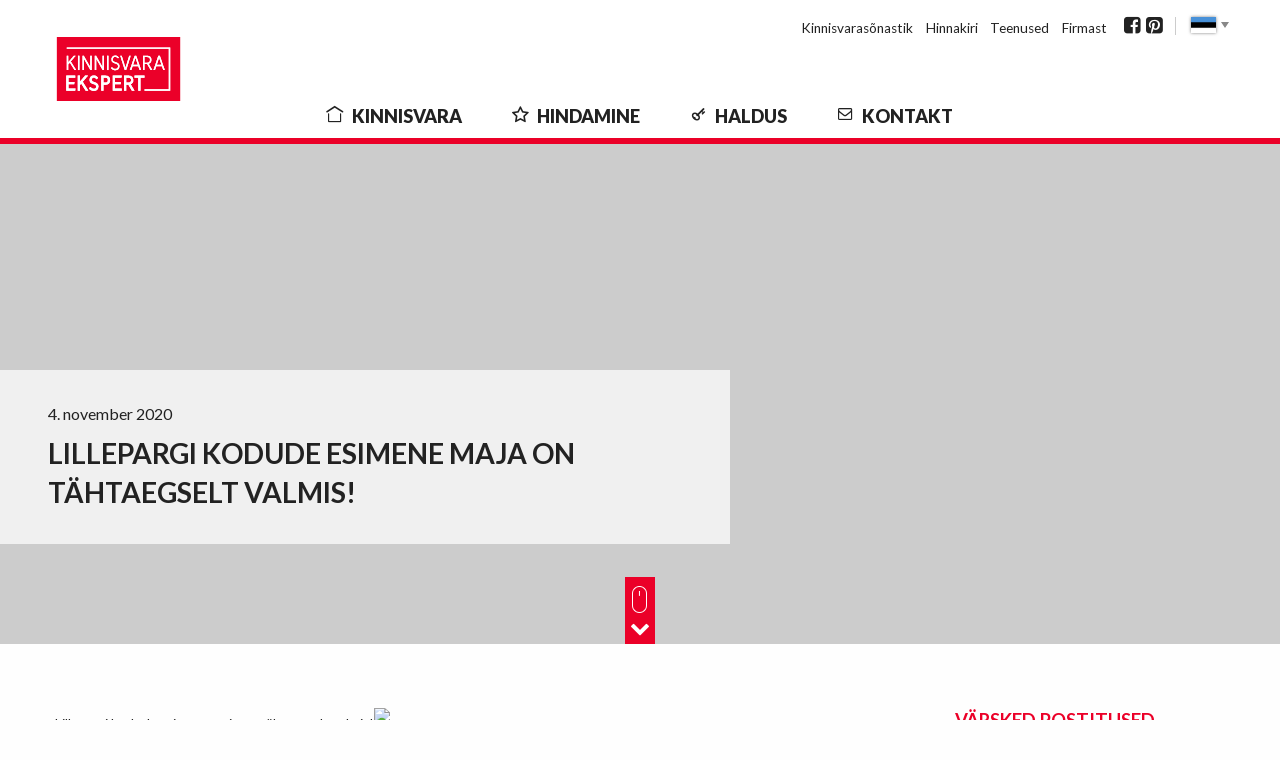

--- FILE ---
content_type: text/html; charset=UTF-8
request_url: https://kinnisvaraekspert.ee/uudised/lillepargi-kodude-esimene-maja-on-tahtaegselt-valmis/
body_size: 14695
content:
<!DOCTYPE html>
<html lang="et" class="no-js">
<head>
	<meta charset="UTF-8">
	<meta name="viewport" content="width=device-width, initial-scale=1">
	<title>Lillepargi kodude esimene maja on tähtaegselt valmis! - Kinnisvaraekspert | Kinnisvaraekspert </title>
	<link rel="profile" href="https://gmpg.org/xfn/11">
	
	<link rel="apple-touch-icon" sizes="57x57" href="/apple-icon-57x57.png">
	<link rel="apple-touch-icon" sizes="60x60" href="/apple-icon-60x60.png">
	<link rel="apple-touch-icon" sizes="72x72" href="/apple-icon-72x72.png">
	<link rel="apple-touch-icon" sizes="76x76" href="/apple-icon-76x76.png">
	<link rel="apple-touch-icon" sizes="114x114" href="/apple-icon-114x114.png">
	<link rel="apple-touch-icon" sizes="120x120" href="/apple-icon-120x120.png">
	<link rel="apple-touch-icon" sizes="144x144" href="/apple-icon-144x144.png">
	<link rel="apple-touch-icon" sizes="152x152" href="/apple-icon-152x152.png">
	<link rel="apple-touch-icon" sizes="180x180" href="/apple-icon-180x180.png">
	<link rel="icon" type="image/png" sizes="192x192"  href="/android-icon-192x192.png">
	<link rel="icon" type="image/png" sizes="32x32" href="/favicon-32x32.png">
	<link rel="icon" type="image/png" sizes="96x96" href="/favicon-96x96.png">
	<link rel="icon" type="image/png" sizes="16x16" href="/favicon-16x16.png">
	<link rel="manifest" href="/manifest.json">
	<meta name="msapplication-TileColor" content="#ffffff">
	<meta name="msapplication-TileImage" content="/ms-icon-144x144.png">
	<meta name="theme-color" content="#ffffff">

    <link href='https://fonts.googleapis.com/css?family=Montserrat' rel='stylesheet' type='text/css'>
	<link href="https://fonts.googleapis.com/css?family=Lato:400,400italic,700,700italic,900,900italic" rel="stylesheet" type="text/css">
    <link rel="stylesheet" href="https://kinnisvaraekspert.ee/wp-content/themes/kinnisvaraekspert/css/foundation.css"/>
    <link rel="stylesheet" href="https://kinnisvaraekspert.ee/wp-content/themes/kinnisvaraekspert/css/font-awesome.css"/>
	<link rel="stylesheet" href="https://kinnisvaraekspert.ee/wp-content/themes/kinnisvaraekspert/css/share_modal.css"/>
    <link rel="stylesheet" href="https://kinnisvaraekspert.ee/wp-content/themes/kinnisvaraekspert/assets/owl-carousel/owl.carousel.css"/>
    <link rel="stylesheet" href="https://kinnisvaraekspert.ee/wp-content/themes/kinnisvaraekspert/assets/owl-carousel/owl.theme.css"/>
	<link rel="stylesheet" href="https://kinnisvaraekspert.ee/wp-content/themes/kinnisvaraekspert/assets/kve/style.css?v=12042018">
    <link rel="stylesheet" href="https://kinnisvaraekspert.ee/wp-content/themes/kinnisvaraekspert/css/web.css?v=12042018"/>
	<link rel="stylesheet" href="https://kinnisvaraekspert.ee/wp-content/themes/kinnisvaraekspert/css/jquery-ui.min.css"/>
	<link rel="stylesheet" href="https://kinnisvaraekspert.ee/wp-content/themes/kinnisvaraekspert/assets/flags/css/flag-icon.css">
		<meta name='robots' content='index, follow, max-image-preview:large, max-snippet:-1, max-video-preview:-1' />

	<!-- This site is optimized with the Yoast SEO plugin v26.7 - https://yoast.com/wordpress/plugins/seo/ -->
	<link rel="canonical" href="https://kinnisvaraekspert.ee/uudised/lillepargi-kodude-esimene-maja-on-tahtaegselt-valmis/" />
	<meta property="og:locale" content="et_EE" />
	<meta property="og:type" content="article" />
	<meta property="og:title" content="Lillepargi kodude esimene maja on tähtaegselt valmis! - Kinnisvaraekspert" />
	<meta property="og:description" content="Lillepargi kodude esimene maja on tähtaegselt valmis! Esimesed korterid on juba üle antud &#8211; õnne uues kodus!" />
	<meta property="og:url" content="https://kinnisvaraekspert.ee/uudised/lillepargi-kodude-esimene-maja-on-tahtaegselt-valmis/" />
	<meta property="og:site_name" content="Kinnisvaraekspert" />
	<meta property="article:modified_time" content="2020-11-04T13:37:33+00:00" />
	<meta property="og:image" content="https://static.xx.fbcdn.net/images/emoji.php/v9/t8c/1/16/1f389.png" />
	<meta name="twitter:card" content="summary_large_image" />
	<script type="application/ld+json" class="yoast-schema-graph">{"@context":"https://schema.org","@graph":[{"@type":"WebPage","@id":"https://kinnisvaraekspert.ee/uudised/lillepargi-kodude-esimene-maja-on-tahtaegselt-valmis/","url":"https://kinnisvaraekspert.ee/uudised/lillepargi-kodude-esimene-maja-on-tahtaegselt-valmis/","name":"Lillepargi kodude esimene maja on tähtaegselt valmis! - Kinnisvaraekspert","isPartOf":{"@id":"https://kinnisvaraekspert.ee/en/#website"},"primaryImageOfPage":{"@id":"https://kinnisvaraekspert.ee/uudised/lillepargi-kodude-esimene-maja-on-tahtaegselt-valmis/#primaryimage"},"image":{"@id":"https://kinnisvaraekspert.ee/uudised/lillepargi-kodude-esimene-maja-on-tahtaegselt-valmis/#primaryimage"},"thumbnailUrl":"https://static.xx.fbcdn.net/images/emoji.php/v9/t8c/1/16/1f389.png","datePublished":"2020-11-04T13:35:51+00:00","dateModified":"2020-11-04T13:37:33+00:00","breadcrumb":{"@id":"https://kinnisvaraekspert.ee/uudised/lillepargi-kodude-esimene-maja-on-tahtaegselt-valmis/#breadcrumb"},"inLanguage":"et","potentialAction":[{"@type":"ReadAction","target":["https://kinnisvaraekspert.ee/uudised/lillepargi-kodude-esimene-maja-on-tahtaegselt-valmis/"]}]},{"@type":"ImageObject","inLanguage":"et","@id":"https://kinnisvaraekspert.ee/uudised/lillepargi-kodude-esimene-maja-on-tahtaegselt-valmis/#primaryimage","url":"https://static.xx.fbcdn.net/images/emoji.php/v9/t8c/1/16/1f389.png","contentUrl":"https://static.xx.fbcdn.net/images/emoji.php/v9/t8c/1/16/1f389.png"},{"@type":"BreadcrumbList","@id":"https://kinnisvaraekspert.ee/uudised/lillepargi-kodude-esimene-maja-on-tahtaegselt-valmis/#breadcrumb","itemListElement":[{"@type":"ListItem","position":1,"name":"Home","item":"https://kinnisvaraekspert.ee/"},{"@type":"ListItem","position":2,"name":"Uudised","item":"https://kinnisvaraekspert.ee/uudised/"},{"@type":"ListItem","position":3,"name":"Lillepargi kodude esimene maja on tähtaegselt valmis!"}]},{"@type":"WebSite","@id":"https://kinnisvaraekspert.ee/en/#website","url":"https://kinnisvaraekspert.ee/en/","name":"Kinnisvaraekspert","description":"Just another WordPress site","potentialAction":[{"@type":"SearchAction","target":{"@type":"EntryPoint","urlTemplate":"https://kinnisvaraekspert.ee/en/?s={search_term_string}"},"query-input":{"@type":"PropertyValueSpecification","valueRequired":true,"valueName":"search_term_string"}}],"inLanguage":"et"}]}</script>
	<!-- / Yoast SEO plugin. -->


<link rel="alternate" type="application/rss+xml" title="Kinnisvaraekspert &raquo; Lillepargi kodude esimene maja on tähtaegselt valmis! Kommentaaride RSS" href="https://kinnisvaraekspert.ee/uudised/lillepargi-kodude-esimene-maja-on-tahtaegselt-valmis/feed/" />
<link rel="alternate" title="oEmbed (JSON)" type="application/json+oembed" href="https://kinnisvaraekspert.ee/wp-json/oembed/1.0/embed?url=https%3A%2F%2Fkinnisvaraekspert.ee%2Fuudised%2Flillepargi-kodude-esimene-maja-on-tahtaegselt-valmis%2F" />
<link rel="alternate" title="oEmbed (XML)" type="text/xml+oembed" href="https://kinnisvaraekspert.ee/wp-json/oembed/1.0/embed?url=https%3A%2F%2Fkinnisvaraekspert.ee%2Fuudised%2Flillepargi-kodude-esimene-maja-on-tahtaegselt-valmis%2F&#038;format=xml" />
<style id='wp-img-auto-sizes-contain-inline-css' type='text/css'>
img:is([sizes=auto i],[sizes^="auto," i]){contain-intrinsic-size:3000px 1500px}
/*# sourceURL=wp-img-auto-sizes-contain-inline-css */
</style>

<link rel='stylesheet' id='sgr-css' href='https://kinnisvaraekspert.ee/wp-content/plugins/simple-google-recaptcha/sgr.css?ver=1749636423'  media='all' />
<style id='wp-emoji-styles-inline-css' type='text/css'>

	img.wp-smiley, img.emoji {
		display: inline !important;
		border: none !important;
		box-shadow: none !important;
		height: 1em !important;
		width: 1em !important;
		margin: 0 0.07em !important;
		vertical-align: -0.1em !important;
		background: none !important;
		padding: 0 !important;
	}
/*# sourceURL=wp-emoji-styles-inline-css */
</style>
<link rel='stylesheet' id='wp-block-library-css' href='https://kinnisvaraekspert.ee/wp-includes/css/dist/block-library/style.min.css?ver=f8f706fd2741716a2440228a13c63541'  media='all' />
<style id='global-styles-inline-css' type='text/css'>
:root{--wp--preset--aspect-ratio--square: 1;--wp--preset--aspect-ratio--4-3: 4/3;--wp--preset--aspect-ratio--3-4: 3/4;--wp--preset--aspect-ratio--3-2: 3/2;--wp--preset--aspect-ratio--2-3: 2/3;--wp--preset--aspect-ratio--16-9: 16/9;--wp--preset--aspect-ratio--9-16: 9/16;--wp--preset--color--black: #000000;--wp--preset--color--cyan-bluish-gray: #abb8c3;--wp--preset--color--white: #ffffff;--wp--preset--color--pale-pink: #f78da7;--wp--preset--color--vivid-red: #cf2e2e;--wp--preset--color--luminous-vivid-orange: #ff6900;--wp--preset--color--luminous-vivid-amber: #fcb900;--wp--preset--color--light-green-cyan: #7bdcb5;--wp--preset--color--vivid-green-cyan: #00d084;--wp--preset--color--pale-cyan-blue: #8ed1fc;--wp--preset--color--vivid-cyan-blue: #0693e3;--wp--preset--color--vivid-purple: #9b51e0;--wp--preset--gradient--vivid-cyan-blue-to-vivid-purple: linear-gradient(135deg,rgb(6,147,227) 0%,rgb(155,81,224) 100%);--wp--preset--gradient--light-green-cyan-to-vivid-green-cyan: linear-gradient(135deg,rgb(122,220,180) 0%,rgb(0,208,130) 100%);--wp--preset--gradient--luminous-vivid-amber-to-luminous-vivid-orange: linear-gradient(135deg,rgb(252,185,0) 0%,rgb(255,105,0) 100%);--wp--preset--gradient--luminous-vivid-orange-to-vivid-red: linear-gradient(135deg,rgb(255,105,0) 0%,rgb(207,46,46) 100%);--wp--preset--gradient--very-light-gray-to-cyan-bluish-gray: linear-gradient(135deg,rgb(238,238,238) 0%,rgb(169,184,195) 100%);--wp--preset--gradient--cool-to-warm-spectrum: linear-gradient(135deg,rgb(74,234,220) 0%,rgb(151,120,209) 20%,rgb(207,42,186) 40%,rgb(238,44,130) 60%,rgb(251,105,98) 80%,rgb(254,248,76) 100%);--wp--preset--gradient--blush-light-purple: linear-gradient(135deg,rgb(255,206,236) 0%,rgb(152,150,240) 100%);--wp--preset--gradient--blush-bordeaux: linear-gradient(135deg,rgb(254,205,165) 0%,rgb(254,45,45) 50%,rgb(107,0,62) 100%);--wp--preset--gradient--luminous-dusk: linear-gradient(135deg,rgb(255,203,112) 0%,rgb(199,81,192) 50%,rgb(65,88,208) 100%);--wp--preset--gradient--pale-ocean: linear-gradient(135deg,rgb(255,245,203) 0%,rgb(182,227,212) 50%,rgb(51,167,181) 100%);--wp--preset--gradient--electric-grass: linear-gradient(135deg,rgb(202,248,128) 0%,rgb(113,206,126) 100%);--wp--preset--gradient--midnight: linear-gradient(135deg,rgb(2,3,129) 0%,rgb(40,116,252) 100%);--wp--preset--font-size--small: 13px;--wp--preset--font-size--medium: 20px;--wp--preset--font-size--large: 36px;--wp--preset--font-size--x-large: 42px;--wp--preset--spacing--20: 0.44rem;--wp--preset--spacing--30: 0.67rem;--wp--preset--spacing--40: 1rem;--wp--preset--spacing--50: 1.5rem;--wp--preset--spacing--60: 2.25rem;--wp--preset--spacing--70: 3.38rem;--wp--preset--spacing--80: 5.06rem;--wp--preset--shadow--natural: 6px 6px 9px rgba(0, 0, 0, 0.2);--wp--preset--shadow--deep: 12px 12px 50px rgba(0, 0, 0, 0.4);--wp--preset--shadow--sharp: 6px 6px 0px rgba(0, 0, 0, 0.2);--wp--preset--shadow--outlined: 6px 6px 0px -3px rgb(255, 255, 255), 6px 6px rgb(0, 0, 0);--wp--preset--shadow--crisp: 6px 6px 0px rgb(0, 0, 0);}:where(.is-layout-flex){gap: 0.5em;}:where(.is-layout-grid){gap: 0.5em;}body .is-layout-flex{display: flex;}.is-layout-flex{flex-wrap: wrap;align-items: center;}.is-layout-flex > :is(*, div){margin: 0;}body .is-layout-grid{display: grid;}.is-layout-grid > :is(*, div){margin: 0;}:where(.wp-block-columns.is-layout-flex){gap: 2em;}:where(.wp-block-columns.is-layout-grid){gap: 2em;}:where(.wp-block-post-template.is-layout-flex){gap: 1.25em;}:where(.wp-block-post-template.is-layout-grid){gap: 1.25em;}.has-black-color{color: var(--wp--preset--color--black) !important;}.has-cyan-bluish-gray-color{color: var(--wp--preset--color--cyan-bluish-gray) !important;}.has-white-color{color: var(--wp--preset--color--white) !important;}.has-pale-pink-color{color: var(--wp--preset--color--pale-pink) !important;}.has-vivid-red-color{color: var(--wp--preset--color--vivid-red) !important;}.has-luminous-vivid-orange-color{color: var(--wp--preset--color--luminous-vivid-orange) !important;}.has-luminous-vivid-amber-color{color: var(--wp--preset--color--luminous-vivid-amber) !important;}.has-light-green-cyan-color{color: var(--wp--preset--color--light-green-cyan) !important;}.has-vivid-green-cyan-color{color: var(--wp--preset--color--vivid-green-cyan) !important;}.has-pale-cyan-blue-color{color: var(--wp--preset--color--pale-cyan-blue) !important;}.has-vivid-cyan-blue-color{color: var(--wp--preset--color--vivid-cyan-blue) !important;}.has-vivid-purple-color{color: var(--wp--preset--color--vivid-purple) !important;}.has-black-background-color{background-color: var(--wp--preset--color--black) !important;}.has-cyan-bluish-gray-background-color{background-color: var(--wp--preset--color--cyan-bluish-gray) !important;}.has-white-background-color{background-color: var(--wp--preset--color--white) !important;}.has-pale-pink-background-color{background-color: var(--wp--preset--color--pale-pink) !important;}.has-vivid-red-background-color{background-color: var(--wp--preset--color--vivid-red) !important;}.has-luminous-vivid-orange-background-color{background-color: var(--wp--preset--color--luminous-vivid-orange) !important;}.has-luminous-vivid-amber-background-color{background-color: var(--wp--preset--color--luminous-vivid-amber) !important;}.has-light-green-cyan-background-color{background-color: var(--wp--preset--color--light-green-cyan) !important;}.has-vivid-green-cyan-background-color{background-color: var(--wp--preset--color--vivid-green-cyan) !important;}.has-pale-cyan-blue-background-color{background-color: var(--wp--preset--color--pale-cyan-blue) !important;}.has-vivid-cyan-blue-background-color{background-color: var(--wp--preset--color--vivid-cyan-blue) !important;}.has-vivid-purple-background-color{background-color: var(--wp--preset--color--vivid-purple) !important;}.has-black-border-color{border-color: var(--wp--preset--color--black) !important;}.has-cyan-bluish-gray-border-color{border-color: var(--wp--preset--color--cyan-bluish-gray) !important;}.has-white-border-color{border-color: var(--wp--preset--color--white) !important;}.has-pale-pink-border-color{border-color: var(--wp--preset--color--pale-pink) !important;}.has-vivid-red-border-color{border-color: var(--wp--preset--color--vivid-red) !important;}.has-luminous-vivid-orange-border-color{border-color: var(--wp--preset--color--luminous-vivid-orange) !important;}.has-luminous-vivid-amber-border-color{border-color: var(--wp--preset--color--luminous-vivid-amber) !important;}.has-light-green-cyan-border-color{border-color: var(--wp--preset--color--light-green-cyan) !important;}.has-vivid-green-cyan-border-color{border-color: var(--wp--preset--color--vivid-green-cyan) !important;}.has-pale-cyan-blue-border-color{border-color: var(--wp--preset--color--pale-cyan-blue) !important;}.has-vivid-cyan-blue-border-color{border-color: var(--wp--preset--color--vivid-cyan-blue) !important;}.has-vivid-purple-border-color{border-color: var(--wp--preset--color--vivid-purple) !important;}.has-vivid-cyan-blue-to-vivid-purple-gradient-background{background: var(--wp--preset--gradient--vivid-cyan-blue-to-vivid-purple) !important;}.has-light-green-cyan-to-vivid-green-cyan-gradient-background{background: var(--wp--preset--gradient--light-green-cyan-to-vivid-green-cyan) !important;}.has-luminous-vivid-amber-to-luminous-vivid-orange-gradient-background{background: var(--wp--preset--gradient--luminous-vivid-amber-to-luminous-vivid-orange) !important;}.has-luminous-vivid-orange-to-vivid-red-gradient-background{background: var(--wp--preset--gradient--luminous-vivid-orange-to-vivid-red) !important;}.has-very-light-gray-to-cyan-bluish-gray-gradient-background{background: var(--wp--preset--gradient--very-light-gray-to-cyan-bluish-gray) !important;}.has-cool-to-warm-spectrum-gradient-background{background: var(--wp--preset--gradient--cool-to-warm-spectrum) !important;}.has-blush-light-purple-gradient-background{background: var(--wp--preset--gradient--blush-light-purple) !important;}.has-blush-bordeaux-gradient-background{background: var(--wp--preset--gradient--blush-bordeaux) !important;}.has-luminous-dusk-gradient-background{background: var(--wp--preset--gradient--luminous-dusk) !important;}.has-pale-ocean-gradient-background{background: var(--wp--preset--gradient--pale-ocean) !important;}.has-electric-grass-gradient-background{background: var(--wp--preset--gradient--electric-grass) !important;}.has-midnight-gradient-background{background: var(--wp--preset--gradient--midnight) !important;}.has-small-font-size{font-size: var(--wp--preset--font-size--small) !important;}.has-medium-font-size{font-size: var(--wp--preset--font-size--medium) !important;}.has-large-font-size{font-size: var(--wp--preset--font-size--large) !important;}.has-x-large-font-size{font-size: var(--wp--preset--font-size--x-large) !important;}
/*# sourceURL=global-styles-inline-css */
</style>

<style id='classic-theme-styles-inline-css' type='text/css'>
/*! This file is auto-generated */
.wp-block-button__link{color:#fff;background-color:#32373c;border-radius:9999px;box-shadow:none;text-decoration:none;padding:calc(.667em + 2px) calc(1.333em + 2px);font-size:1.125em}.wp-block-file__button{background:#32373c;color:#fff;text-decoration:none}
/*# sourceURL=/wp-includes/css/classic-themes.min.css */
</style>
<link rel='stylesheet' id='responsive-lightbox-swipebox-css' href='https://kinnisvaraekspert.ee/wp-content/plugins/responsive-lightbox/assets/swipebox/swipebox.min.css?ver=1.5.2'  media='all' />
<link rel='stylesheet' id='wpml-legacy-dropdown-0-css' href='https://kinnisvaraekspert.ee/wp-content/plugins/sitepress-multilingual-cms/templates/language-switchers/legacy-dropdown/style.min.css?ver=1'  media='all' />
<style id='wpml-legacy-dropdown-0-inline-css' type='text/css'>
.wpml-ls-statics-shortcode_actions, .wpml-ls-statics-shortcode_actions .wpml-ls-sub-menu, .wpml-ls-statics-shortcode_actions a {border-color:#cdcdcd;}.wpml-ls-statics-shortcode_actions a, .wpml-ls-statics-shortcode_actions .wpml-ls-sub-menu a, .wpml-ls-statics-shortcode_actions .wpml-ls-sub-menu a:link, .wpml-ls-statics-shortcode_actions li:not(.wpml-ls-current-language) .wpml-ls-link, .wpml-ls-statics-shortcode_actions li:not(.wpml-ls-current-language) .wpml-ls-link:link {color:#444444;background-color:#ffffff;}.wpml-ls-statics-shortcode_actions .wpml-ls-sub-menu a:hover,.wpml-ls-statics-shortcode_actions .wpml-ls-sub-menu a:focus, .wpml-ls-statics-shortcode_actions .wpml-ls-sub-menu a:link:hover, .wpml-ls-statics-shortcode_actions .wpml-ls-sub-menu a:link:focus {color:#000000;background-color:#eeeeee;}.wpml-ls-statics-shortcode_actions .wpml-ls-current-language > a {color:#444444;background-color:#ffffff;}.wpml-ls-statics-shortcode_actions .wpml-ls-current-language:hover>a, .wpml-ls-statics-shortcode_actions .wpml-ls-current-language>a:focus {color:#000000;background-color:#eeeeee;}
/*# sourceURL=wpml-legacy-dropdown-0-inline-css */
</style>
<script type="text/javascript" id="sgr-js-extra">
/* <![CDATA[ */
var sgr = {"sgr_site_key":"6LeR5aUeAAAAAGuXpETXruT-JocVKwcpShbk6BCK"};
//# sourceURL=sgr-js-extra
/* ]]> */
</script>
<script  src="https://kinnisvaraekspert.ee/wp-content/plugins/simple-google-recaptcha/sgr.js?ver=1749636423" id="sgr-js"></script>
<script  src="https://kinnisvaraekspert.ee/wp-includes/js/jquery/jquery.min.js?ver=3.7.1" id="jquery-core-js"></script>
<script  src="https://kinnisvaraekspert.ee/wp-includes/js/jquery/jquery-migrate.min.js?ver=3.4.1" id="jquery-migrate-js"></script>
<script  src="https://kinnisvaraekspert.ee/wp-content/plugins/responsive-lightbox/assets/dompurify/purify.min.js?ver=3.1.7" id="dompurify-js"></script>
<script  id="responsive-lightbox-sanitizer-js-before">
/* <![CDATA[ */
window.RLG = window.RLG || {}; window.RLG.sanitizeAllowedHosts = ["youtube.com","www.youtube.com","youtu.be","vimeo.com","player.vimeo.com"];
//# sourceURL=responsive-lightbox-sanitizer-js-before
/* ]]> */
</script>
<script  src="https://kinnisvaraekspert.ee/wp-content/plugins/responsive-lightbox/js/sanitizer.js?ver=2.6.0" id="responsive-lightbox-sanitizer-js"></script>
<script  src="https://kinnisvaraekspert.ee/wp-content/plugins/responsive-lightbox/assets/swipebox/jquery.swipebox.min.js?ver=1.5.2" id="responsive-lightbox-swipebox-js"></script>
<script  src="https://kinnisvaraekspert.ee/wp-includes/js/underscore.min.js?ver=1.13.7" id="underscore-js"></script>
<script  src="https://kinnisvaraekspert.ee/wp-content/plugins/responsive-lightbox/assets/infinitescroll/infinite-scroll.pkgd.min.js?ver=4.0.1" id="responsive-lightbox-infinite-scroll-js"></script>
<script  id="responsive-lightbox-js-before">
/* <![CDATA[ */
var rlArgs = {"script":"swipebox","selector":"lightbox","customEvents":"customLightbox","activeGalleries":true,"animation":true,"hideCloseButtonOnMobile":false,"removeBarsOnMobile":false,"hideBars":true,"hideBarsDelay":5000,"videoMaxWidth":1080,"useSVG":true,"loopAtEnd":false,"woocommerce_gallery":false,"ajaxurl":"https:\/\/kinnisvaraekspert.ee\/wp-admin\/admin-ajax.php","nonce":"471c4ce824","preview":false,"postId":4681,"scriptExtension":false};

//# sourceURL=responsive-lightbox-js-before
/* ]]> */
</script>
<script  src="https://kinnisvaraekspert.ee/wp-content/plugins/responsive-lightbox/js/front.js?ver=2.6.0" id="responsive-lightbox-js"></script>
<script  src="https://kinnisvaraekspert.ee/wp-content/plugins/sitepress-multilingual-cms/templates/language-switchers/legacy-dropdown/script.min.js?ver=1" id="wpml-legacy-dropdown-0-js"></script>
<link rel="https://api.w.org/" href="https://kinnisvaraekspert.ee/wp-json/" /><link rel="EditURI" type="application/rsd+xml" title="RSD" href="https://kinnisvaraekspert.ee/xmlrpc.php?rsd" />

<link rel='shortlink' href='https://kinnisvaraekspert.ee/?p=4681' />
<meta name="generator" content="WPML ver:4.8.6 stt:1,15,18,47;" />
<script type="text/javascript">
(function(url){
	if(/(?:Chrome\/26\.0\.1410\.63 Safari\/537\.31|WordfenceTestMonBot)/.test(navigator.userAgent)){ return; }
	var addEvent = function(evt, handler) {
		if (window.addEventListener) {
			document.addEventListener(evt, handler, false);
		} else if (window.attachEvent) {
			document.attachEvent('on' + evt, handler);
		}
	};
	var removeEvent = function(evt, handler) {
		if (window.removeEventListener) {
			document.removeEventListener(evt, handler, false);
		} else if (window.detachEvent) {
			document.detachEvent('on' + evt, handler);
		}
	};
	var evts = 'contextmenu dblclick drag dragend dragenter dragleave dragover dragstart drop keydown keypress keyup mousedown mousemove mouseout mouseover mouseup mousewheel scroll'.split(' ');
	var logHuman = function() {
		if (window.wfLogHumanRan) { return; }
		window.wfLogHumanRan = true;
		var wfscr = document.createElement('script');
		wfscr.type = 'text/javascript';
		wfscr.async = true;
		wfscr.src = url + '&r=' + Math.random();
		(document.getElementsByTagName('head')[0]||document.getElementsByTagName('body')[0]).appendChild(wfscr);
		for (var i = 0; i < evts.length; i++) {
			removeEvent(evts[i], logHuman);
		}
	};
	for (var i = 0; i < evts.length; i++) {
		addEvent(evts[i], logHuman);
	}
})('//kinnisvaraekspert.ee/?wordfence_lh=1&hid=471FA19358589672DE90947D08126542');
</script>    <style>
        .share_modal {
            display: none !important;
        }
    </style>
<link rel='stylesheet' id='sgr_hide-css' href='https://kinnisvaraekspert.ee/wp-content/plugins/simple-google-recaptcha/sgr_hide.css?ver=1749636423'  media='all' />
</head>

<body data-rsssl=1 class="wp-singular uudised-template-default single single-uudised postid-4681 wp-theme-kinnisvaraekspert">




<!-- ################ -->
<!-- ## NEW HEADER ## -->
<!-- ################ -->

<header>

	<!-- Fixed width for header -->
	<div class="row">
	<div class="column">

	<!-- data-sticky-container -->
	<div data-sticky-container>

		<!-- BEGIN title-bar -->
		<div class="title-bar" data-responsive-toggle="example-menu" data-hide-for="medium" data-sticky>
			<div class="title-bar-left">
				<a href="https://kinnisvaraekspert.ee" class="logo">
					<span>Kinnisvaraekspert</span>
				</a>
			</div>
			<div class="title-bar-right">

				<ul class="social">
			
							<li><a href="https://www.facebook.com/dtzkinnisvaraekspert" target="_blank"><i class="fa fa-facebook-square"></i></a></li>
							<li><a href="https://www.pinterest.com/kvekspert/" target="_blank"><i class="fa fa-pinterest-square"></i></a></li>
							</ul>
				<ul class="language">
					<li class="et active"><a href=""></a></li><li class="en "><a href=""></a></li>					</li>
				</ul>

				<button class="menu-icon" type="button" data-toggle></button>
		  	<div class="title-bar-title"></div>
			</div>
		</div>
		<!-- END title-bar -->

	</div>
	<!-- data-sticky-container -->



	<!-- BEGIN top-bar -->
	<div class="top-bar" id="example-menu">

		<!-- BEGIN top-bar-left -->
		<div class="top-bar-left">

			<div class="menu secondary-nav">
					<div class="menu-top-menu-container"><ul id="menu-top-menu" class="menu"><li id="menu-item-145" class="menu-item menu-item-type-post_type menu-item-object-page menu-item-145"><a href="https://kinnisvaraekspert.ee/kinnisvarasonastik/">Kinnisvarasõnastik</a></li>
<li id="menu-item-553" class="menu-item menu-item-type-custom menu-item-object-custom menu-item-553"><a href="https://kinnisvaraekspert.ee/hinnakiri/">Hinnakiri</a></li>
<li id="menu-item-1735" class="menu-item menu-item-type-post_type menu-item-object-page menu-item-1735"><a href="https://kinnisvaraekspert.ee/teenused/">Teenused</a></li>
<li id="menu-item-326" class="menu-item menu-item-type-post_type menu-item-object-page menu-item-326"><a href="https://kinnisvaraekspert.ee/firmast/">Firmast</a></li>
</ul></div>
					<ul class="social">
				
									<li><a href="https://www.facebook.com/dtzkinnisvaraekspert" target="_blank"><i class="fa fa-facebook-square"></i></a></li>
									<li><a href="https://www.pinterest.com/kvekspert/" target="_blank"><i class="fa fa-pinterest-square"></i></a></li>
									</ul>
			<ul class="language">
							<li><span class="active-language et"></span>
									<ul>
						<li class="en"><a href=""></a></li>									</ul>
							</li>
					</ul>

			</div>

	  </div>
		<!-- END top-bar-left -->

		<!-- BEGIN top-bar-right -->
	  <div class="top-bar-right">

			<a href="https://kinnisvaraekspert.ee" class="logo">
				<span>Kinnisvaraekspert</span>
				<img src="https://kinnisvaraekspert.ee/wp-content/themes/kinnisvaraekspert/img/kinnisvaraekspert-logo.svg" alt="">
			</a>

	    <ul class="dropdown menu" data-dropdown-menu>
	      <li class="menu-text"></li>
	      <li>
					<nav>
						<div class="menu-centered">
							<div class="menu-main-menu-container"><ul id="menu-main-menu" class="menu"><li id="menu-item-477" class="ico-home menu-item menu-item-type-post_type menu-item-object-page menu-item-home menu-item-has-children menu-item-477"><a href="https://kinnisvaraekspert.ee/">Kinnisvara</a>
<ul class="sub-menu">
	<li id="menu-item-514" class="menu-item menu-item-type-post_type menu-item-object-page menu-item-514"><a href="https://kinnisvaraekspert.ee/objektid/">Objektid</a></li>
	<li id="menu-item-515" class="menu-item menu-item-type-post_type menu-item-object-page menu-item-515"><a href="https://kinnisvaraekspert.ee/uusarendused/">Uusarendused</a></li>
	<li id="menu-item-5540" class="menu-item menu-item-type-custom menu-item-object-custom menu-item-5540"><a href="/arikinnisvara/">Ärikinnisvara</a></li>
</ul>
</li>
<li id="menu-item-539" class="ico-valuation menu-item menu-item-type-post_type menu-item-object-page menu-item-539"><a href="https://kinnisvaraekspert.ee/hindamine/">Hindamine</a></li>
<li id="menu-item-329" class="ico-management menu-item menu-item-type-post_type menu-item-object-page menu-item-329"><a href="https://kinnisvaraekspert.ee/haldus/">Haldus</a></li>
<li id="menu-item-306" class="ico-contact menu-item menu-item-type-post_type menu-item-object-page menu-item-306"><a href="https://kinnisvaraekspert.ee/kontakt/">Kontakt</a></li>
</ul></div>						</div>
		    	</nav>
				</li>
	    </ul>

	  </div>
		<!-- END top-bar-right -->

	</div>
	<!-- END top-bar -->
</div>
</div>





</header>

<!-- ################ -->
<!-- ## 					 ## -->
<!-- ################ -->







<header style="display:none;">
	<div class="row">
		<div class="column">

			<a href="https://kinnisvaraekspert.ee" class="logo">
				<span>Kinnisvaraekspert</span>
				<img src="https://kinnisvaraekspert.ee/wp-content/themes/kinnisvaraekspert/img/kinnisvaraekspert-logo.svg" alt="">
			</a>
	    <div class="secondary-nav">
	        <div class="menu-top-menu-container"><ul id="menu-top-menu-1" class="menu"><li class="menu-item menu-item-type-post_type menu-item-object-page menu-item-145"><a href="https://kinnisvaraekspert.ee/kinnisvarasonastik/">Kinnisvarasõnastik</a></li>
<li class="menu-item menu-item-type-custom menu-item-object-custom menu-item-553"><a href="https://kinnisvaraekspert.ee/hinnakiri/">Hinnakiri</a></li>
<li class="menu-item menu-item-type-post_type menu-item-object-page menu-item-1735"><a href="https://kinnisvaraekspert.ee/teenused/">Teenused</a></li>
<li class="menu-item menu-item-type-post_type menu-item-object-page menu-item-326"><a href="https://kinnisvaraekspert.ee/firmast/">Firmast</a></li>
</ul></div>
	        <ul class="social">
				
									<li><a href="https://www.facebook.com/dtzkinnisvaraekspert" target="_blank"><i class="fa fa-facebook-square"></i></a></li>
									<li><a href="https://www.pinterest.com/kvekspert/" target="_blank"><i class="fa fa-pinterest-square"></i></a></li>
					        </ul>
			<ul class="language">
	            <li><span class="active-language et"></span>
	                <ul>
						<li class="en"><a href=""></a></li>	                </ul>
	            </li>
	        </ul>
	    </div>

	    <nav>
				<div class="menu-centered">
					<div class="menu-main-menu-container"><ul id="menu-main-menu-1" class="menu"><li class="ico-home menu-item menu-item-type-post_type menu-item-object-page menu-item-home menu-item-has-children menu-item-477"><a href="https://kinnisvaraekspert.ee/">Kinnisvara</a>
<ul class="sub-menu">
	<li class="menu-item menu-item-type-post_type menu-item-object-page menu-item-514"><a href="https://kinnisvaraekspert.ee/objektid/">Objektid</a></li>
	<li class="menu-item menu-item-type-post_type menu-item-object-page menu-item-515"><a href="https://kinnisvaraekspert.ee/uusarendused/">Uusarendused</a></li>
	<li class="menu-item menu-item-type-custom menu-item-object-custom menu-item-5540"><a href="/arikinnisvara/">Ärikinnisvara</a></li>
</ul>
</li>
<li class="ico-valuation menu-item menu-item-type-post_type menu-item-object-page menu-item-539"><a href="https://kinnisvaraekspert.ee/hindamine/">Hindamine</a></li>
<li class="ico-management menu-item menu-item-type-post_type menu-item-object-page menu-item-329"><a href="https://kinnisvaraekspert.ee/haldus/">Haldus</a></li>
<li class="ico-contact menu-item menu-item-type-post_type menu-item-object-page menu-item-306"><a href="https://kinnisvaraekspert.ee/kontakt/">Kontakt</a></li>
</ul></div>				</div>
    	</nav>

		</div>
	</div>
</header>

<div class="site-content" id="content">

<!-- BEGIN header-container -->
<div class="header-container no-scroll" style="background-image:url();">
    <div class="scroller"></div>
    <article class="header-article">
		<span class="posted-on">
			<span class="screen-reader-text">Posted on </span>
			<time class="entry-date published" datetime=">2020-11-04T15:35:51+02:00">4. november 2020</time>
			<time class="updated" datetime="2020-11-04T15:35:51+02:00">4. november 2020</time>
		</span> 
        <h1 class="entry-title">Lillepargi kodude esimene maja on tähtaegselt valmis!</h1>    </article>
</div>
<!-- END header-container -->

<div class="content-container">
    <div class="row">

        <div id="primary" class="content-area column medium-9">
            <main id="main" class="site-main" role="main">
		
<article id="post-4681" class="post-4681 uudised type-uudised status-publish hentry category-uudised">
	<header class="entry-header">
			</header><!-- .entry-header -->

	
	
	<div class="entry-content">
		<div dir="auto">Lillepargi kodude esimene maja on tähtaegselt valmis!<span class="pq6dq46d tbxw36s4 knj5qynh kvgmc6g5 ditlmg2l oygrvhab nvdbi5me sf5mxxl7 gl3lb2sf hhz5lgdu"><img decoding="async" src="https://static.xx.fbcdn.net/images/emoji.php/v9/t8c/1/16/1f389.png" alt="🎉" width="16" height="16" /></span></div>
<div dir="auto">Esimesed korterid on juba üle antud &#8211; õnne uues kodus!</div>
	</div><!-- .entry-content -->

	<footer class="entry-footer">
					</footer><!-- .entry-footer -->
</article><!-- #post-## -->

<div id="comments" class="comments-area">

	
	
		<div id="respond" class="comment-respond">
		<h2 id="reply-title" class="comment-reply-title">Lisa kommentaar <small><a rel="nofollow" id="cancel-comment-reply-link" href="/uudised/lillepargi-kodude-esimene-maja-on-tahtaegselt-valmis/#respond" style="display:none;">Tühista vastus</a></small></h2><form action="https://kinnisvaraekspert.ee/wp-comments-post.php" method="post" id="commentform" class="comment-form"><p class="comment-notes"><span id="email-notes">Sinu e-postiaadressi ei avaldata.</span> <span class="required-field-message">Nõutavad väljad on tähistatud <span class="required">*</span>-ga</span></p><p class="comment-form-comment"><label for="comment">Kommenteeri <span class="required">*</span></label> <textarea id="comment" name="comment" cols="45" rows="8" maxlength="65525" required="required"></textarea></p><input name="wpml_language_code" type="hidden" value="et" /><p class="comment-form-author"><label for="author">Nimi <span class="required">*</span></label> <input id="author" name="author" type="text" value="" size="30" maxlength="245" autocomplete="name" required="required" /></p>
<p class="comment-form-email"><label for="email">E-post <span class="required">*</span></label> <input id="email" name="email" type="text" value="" size="30" maxlength="100" aria-describedby="email-notes" autocomplete="email" required="required" /></p>
<p class="comment-form-url"><label for="url">Veebileht</label> <input id="url" name="url" type="text" value="" size="30" maxlength="200" autocomplete="url" /></p>
<p class="comment-form-cookies-consent"><input id="wp-comment-cookies-consent" name="wp-comment-cookies-consent" type="checkbox" value="yes" /> <label for="wp-comment-cookies-consent">Salvesta minu nimi, e-posti- ja veebiaadress sellesse veebilehitsejasse järgmiste kommentaaride jaoks.</label></p>
<input type="hidden" name="g-recaptcha-response" class="sgr-main">
<p class="sgr-infotext">This site is protected by reCAPTCHA and the Google <a href="https://policies.google.com/privacy">Privacy Policy</a> and <a href="https://policies.google.com/terms">Terms of Service</a> apply.</p><p class="form-submit"><input name="submit" type="submit" id="submit" class="submit" value="Saada kommentaar" /> <input type='hidden' name='comment_post_ID' value='4681' id='comment_post_ID' />
<input type='hidden' name='comment_parent' id='comment_parent' value='0' />
</p></form>	</div><!-- #respond -->
	
</div><!-- .comments-area -->

            </main><!-- .site-main -->
        </div><!-- .content-area -->

        <div class="column medium-3">
            <aside id="content-bottom-widgets" class="content-bottom-widgets" role="complementary">
			<div class="widget-area">
			<section id="postinimekiri-4" class="widget widget_postinimekiri"><h2 class="widget-title">Värsked postitused</h2><div class="row category-list"><div class="col"><span>09.12.2025</span> <a href="https://kinnisvaraekspert.ee/uudised/tunnustus-meie-kolleegidele/" title="Tunnustus meie kolleegidele">Tunnustus meie kolleegidele</a></div><div class="col"><span>09.12.2025</span> <a href="https://kinnisvaraekspert.ee/uudised/euroopa-hotellindus-2025-reisijad-tagasi-investorid-valmis/" title="Euroopa hotellindus 2025: reisijad tagasi, investorid valmis">Euroopa hotellindus 2025: reisijad tagasi, investorid valmis</a></div><div class="col"><span>24.11.2025</span> <a href="https://kinnisvaraekspert.ee/uudised/black-friday-nadal/" title="BLACK FRIDAY nädal!">BLACK FRIDAY nädal!</a></div></div><section id="text-3" class="widget widget_text"><h2 class="widget-title">Blogi</h2>			<div class="textwidget">Kinnisvaraekspert blogi</div>
		</section>		</div><!-- .widget-area -->
	
	</aside><!-- .content-bottom-widgets -->
        </div>

    </div>
</div><!-- .content-container -->

</div><!-- .site-content -->

<div class="offer-container">
    <div class="row">
        <div class="column">
            <h2>Varem vaadatud</h2>
            <div class="row" id="lastviewobjects">
				
            </div>
        </div>
    </div>
</div>
<footer>
    <div class="row">
        <div class="column large-4">
            <div class="row">
							<div class="row footer-menu">
                <div class="column medium-5">
                    <div class="menu-bottom-left-container"><ul id="menu-bottom-left" class="menu"><li id="menu-item-886" class="menu-item menu-item-type-custom menu-item-object-custom menu-item-has-children menu-item-886"><a href="/">Kinnisvara</a>
<ul class="sub-menu">
	<li id="menu-item-887" class="menu-item menu-item-type-custom menu-item-object-custom menu-item-887"><a href="http://objektid/">Objektid</a></li>
	<li id="menu-item-888" class="menu-item menu-item-type-post_type menu-item-object-page menu-item-888"><a href="https://kinnisvaraekspert.ee/uusarendused/">Uusarendused</a></li>
</ul>
</li>
<li id="menu-item-885" class="menu-item menu-item-type-post_type menu-item-object-page menu-item-885"><a href="https://kinnisvaraekspert.ee/hindamine/">Hindamine</a></li>
<li id="menu-item-889" class="menu-item menu-item-type-post_type menu-item-object-page menu-item-889"><a href="https://kinnisvaraekspert.ee/haldus/">Haldus</a></li>
<li id="menu-item-890" class="menu-item menu-item-type-post_type menu-item-object-page menu-item-890"><a href="https://kinnisvaraekspert.ee/kontakt/">Kontakt</a></li>
</ul></div>                </div>
                <div class="column medium-5 end">
                    <div class="menu-bottom-right-container"><ul id="menu-bottom-right" class="menu"><li id="menu-item-116" class="menu-item menu-item-type-taxonomy menu-item-object-category menu-item-116"><a href="https://kinnisvaraekspert.ee/post/blogi/">Blogi</a></li>
<li id="menu-item-150" class="menu-item menu-item-type-post_type menu-item-object-page menu-item-150"><a href="https://kinnisvaraekspert.ee/kinnisvarasonastik/">Kinnisvarasõnastik</a></li>
<li id="menu-item-7217" class="menu-item menu-item-type-post_type menu-item-object-page menu-item-privacy-policy menu-item-7217"><a rel="privacy-policy" href="https://kinnisvaraekspert.ee/privaatsuspoliitika/">Privaatsuspoliitika</a></li>
</ul></div>
					<ul class="social">
						
													<li><a href="https://www.facebook.com/dtzkinnisvaraekspert" target="_blank"><i class="fa fa-facebook-square"></i></a></li>
													<li><a href="https://www.pinterest.com/kvekspert/" target="_blank"><i class="fa fa-pinterest-square"></i></a></li>
											</ul>
                </div>
							</div>
            </div>
        </div>
        <div class="column large-8">
            <div class="row">
                <div class="column medium-4 footer-city asukoht-1">
                    <h4>Tallinn</h4>
					<div class="address">Järve tn. 2-3, Torn 1, II korrus, Tallinn, 11314</div>
					<div class="opened">E-R 10:00-16:00</div>
					<div class="phone"><a href="mailto:626 4250">626 4250</a></div>
					<div class="email"><a href="mailto:tallinn@kinnisvaraekspert.ee">tallinn@kinnisvaraekspert.ee</a></div>
                </div>
                <div class="column medium-4 footer-city asukoht-2">
					<h4>&nbsp;</h4>
					<div class="address">Järve tn. 2-3, Torn 1, II korrus, Tallinn, 11314</div>
					<div class="opened">E-R 10.00. – 16.00</div>
					<div class="phone"><a href="mailto:655 6544">655 6544</a></div>
					<div class="email"><a href="mailto:staaring@kinnisvaraekspert.ee">staaring@kinnisvaraekspert.ee</a></div>
                </div>
                <div class="column medium-4 footer-city asukoht-3">
					<h4>Pärnu</h4>
					<div class="address">Pikk 12, II korrus, 80010 Pärnu</div>
					<div class="opened">E-R 9:00-17:00</div>
					<div class="phone"><a href="mailto:442 0700">442 0700</a></div>
					<div class="email"><a href="mailto:parnu@kinnisvaraekspert.ee">parnu@kinnisvaraekspert.ee</a></div>
                </div>
            </div>
        </div>
    </div>
		<a class="onek" href="http://www.1kdigital.com" target="_blank" title="1K-Digital.com"><span>1K</span>Digital</a>
</footer>
<div class="reveal" id="calc_modal" data-reveal>
	 <a class="button open_swed">Swed</a>
	 <a class="button open_seb">seb</a>
	<button class="close-button" data-close aria-label="Close modal" type="button">
		<span aria-hidden="true">&times;</span>
	</button>
</div>
<div class="reveal" id="calc_swed" data-reveal>
	<div class="calculator-content"></div>

	<button class="close-button" data-close aria-label="Close modal" type="button">
		<span aria-hidden="true">&times;</span>
	</button>
</div>
<div class="reveal" id="calc_seb" data-reveal>
	<div class="calculator-content"></div>
	<button class="close-button" data-close aria-label="Close modal" type="button">
		<span aria-hidden="true">&times;</span>
	</button>
</div>

<div class="reveal tiny" id="share_modal" data-reveal>
	<h3>Jaga</h3>
	<!-- Go to www.addthis.com/dashboard to customize your tools -->
	<div class="share-content">
		<div class="addthis_sharing_toolbox"></div>
	</div>
	<button class="close-button" data-close aria-label="Close modal" type="button">
		<span aria-hidden="true">&times;</span>
	</button>
</div>

<div class="reveal" id="chat_window" data-reveal>
	<div class="chat-start">
		<form id="chat_pre">
		<input id="chat_hash" value="" type="hidden"/>
		<input id="chat_broker" value=""  type="hidden"/>
		<h3>Sinu kontaktandmed</h3>
		<div class="chat-contact-explanation">Juhul kui maakler ei saa koheselt vastata, jäta oma kontaktandmed</div>
		<div class="row">
			<div class="columns">
				<label>Sinu nimi					<input type="text" placeholder="Sinu nimi" name="your_name" id="your_name">
				</label>
			</div>

		</div>
		<div class="row">
			<div class="columns">
				<label>Sinu e-post					<input type="text" placeholder="Sinu e-post" name="your_email" id="your_email">
				</label>
			</div>

		</div>
		<div class="row">
			<div class="columns">
				<label>Sinu kontakttelefon					<input type="text" placeholder="Sinu kontakttelefon" name="your_phone" id="your_phone">
				</label>
			</div>

		</div>
		<div class="row">
			<div class="columns">
				<input type="submit" class="button" value="Salvesta">
				<a href="#" class="button secondary" id="chat_pre_cancel">Katkesta</a>
			</div>
		</div>
		</form>
	</div>
	<div class="chat-window">
		<h3>Vestlus: <span class="chat-broker-name"></span></h3>
		<div class="change-chat-name"><span class="chat-client-name"></span><span class="button">Jäta kontaktandmed</span> </div>
		<ul id="ws_log" class="chat-content"></ul>
		<div class="row small-collapse writing-input-row">
			<div class="writing-disabled"><i class="fa fa-circle-o-notch fa-spin"></i></div>
			<div class="column small-11">
				<input id="ws_msg" type="text" class="chat-send"/>
			</div>
			<div class="column small-1">
				<button type="submit" class="button chat-button"><i class="fa fa-paper-plane"></i></button><!-- Saada -->
			</div>
		</div>

		<div id="ws_status"></div>
		
	</div>
	<button class="close-button" data-close aria-label="Close modal" type="button">
		<span aria-hidden="true">&times;</span>
	</button>
</div>




<script src="https://kinnisvaraekspert.ee/wp-content/themes/kinnisvaraekspert/js/vendor/jquery.min.js"></script>
<script src="https://kinnisvaraekspert.ee/wp-content/themes/kinnisvaraekspert/js/vendor/jquery-ui.min.js"></script>
<script src="https://kinnisvaraekspert.ee/wp-content/themes/kinnisvaraekspert/js/foundation.min.js"></script>
<script src="https://kinnisvaraekspert.ee/wp-content/themes/kinnisvaraekspert/js/ws_chat.js"></script>
<script src="https://kinnisvaraekspert.ee/wp-content/themes/kinnisvaraekspert/assets/owl-carousel/owl.carousel.js"></script>


<script>

	var keep_expanded_open = false;var open_lightbox = false;	var sonastiktags = ["aar","absoluutne netorent","absorbeerumismäär","ad idem","ad valorem","adramaa","aegumine","ainuavaldus","ainuomand","ajaldamine","ajutine ehitis","aktiivne turg","allrent","alternatiivkulu","alternatiivse kasutuse väärtus","aksept","amortisatsioon","amortiseeritav osa","amortiseeritav väärtus","ankurrentnik","annuiteet","asenduse põhimõte","asenduskulu","asi","asjaõigused","asjaõigusleping","asum","asustusüksus","audiitor","avalik-õiguslik reaalkoormatis","avaõiguslik","bilansiline (jääk)maksumus","bilanss","bioloogiline vara","bona fide","brutorent","deebitor","dessatin","detailplaneering","detailplaneeringu avalik väljapanek","detailplaneeringu kehtestamine","discounter","diskonteerimine","diskonteeritud rahavoo meetod","diskontomäär","eelleping","eelmärge","efektiivne ostujõud","ehitis","ehitise asenduskulud","ehitise (olulised) osad","ehitise kaitsevöönd","ehitise kasutamise otstarve","ehitise kasutusluba","ehitise taastamiskulud","ehitisregister","ehituskulud","ehitusluba","ehitusmaterjal","ehitusprojekt","ehitusteatis","ehitusõigus","ekspertarvamus","eksperthinnang","elamu","elamumaa","eluea meetod","eluruum","erakorraline hindamine","eriotstarbeline vara","erosioon","esemed","ettevõte","finantsvõimendus","firmaväärtus","funktsionaalne kulum","füüsiline vanenemine","füüsiline kulum","geoinfosüsteem","GIS","harilik väärtus","haritav maa","heide","hektar","hind","hindamisaruande kuupäev","hindamisaruanne","hindamistulemus","hinnang","hinnanguline vanus","hoone","hoone avatud brutopind","hoone avatud netopind","hoone avatud töökohtade pind","hoone brutopind","hoone eraldatud töökohtade pind","hoone eriotstarbeliste ruumide pind","hoone kasulik pind","hoone kogupind","hoone konstruktsiooni pind","hoone korruselisus","hoone lokaalsete abiruumide pind","hoone netopind","hoone netoruumala","hoone peamise kasutuse pind","hoone pindala","hoone poolavatud töökohtade pind","hoone ruumala","hoone suletud brutopind","hoone suletud netopind","hoone tsentraalsete abiruumide pind","hoone ühendusteede pind","hoone üldruumide pind","hoone renditav pind","hoonestuslaad","hoonestusõigus","hõivatuse määr","hüpermarket","hüvitusväärtus","igameheõigus","immateriaalne põhivara","immateriaalne vara","in facto","investeeringu analüüs","investeeringuväärtus","IRR","isiklik kasutusõigus","isiklik servituut","jooksvad kapitalikulud","jätkusuutlikkus","jääkasenduskulude meetod","jääktaastamiskulude meetod","jäätmehoidla maa","kaasomanik","kaaspärija","kaasvaldaja","kaasvaldus","kaetav väärtus","kaevandus","kahaneva tulu seadus","kaitsealune maa","kaitsevööndiservituut","kallasrada","kandekonstruktsioon","kandesein","kaotusväärtus","kapitalirent","kapitalisatsioonimäär","karjatamisservituut","karjäär","kassapõhine arvestus","kasulikkus","kasum","kasumiaruanne","kasumiindeks","kasutusluba","kasutusrent","kasutusvaldus","kasutusväärtus","kataster","katastritunnus","katastriüksus","katastriüksuse sihtotstarbe","kaubamaja","kaubanduskeskus","keelumärge","keskkonnahinnang","keskkonnaoht","keskkonnarisk","kestlikkus","kiirkauplus","kindlustusväärtus","kinkeleping","kinnisasi","kinnisasja (olulised) osad","kinnisasja jagamine","kinnisasja kiildumine","kinnisasja ribasus","kinnisasja tagastamine","kinnisasja vahetamine","kinnispandi väärtus","kinnispant ehk hüpoteek","kinnistamine","kinnistu","kinnistuspäevik","kinnistusraamat","kinnistusregister","kinnistustoimik","kinnisvarakeskkond","kinnisvara arendus","kogukulum","kogurent","kohalik tee","kohaliku majanduse analüüs","kohaliku omavalitsuse eriplaneering","kohandamine","kohandatud müügihind","kohustus","kontsern","korterihoonestusõigus","korteriomand","korteriühistu","kreeditor","krundi hoonestusala","krundi kasutamise sihtotstarve","krunt","kuja","kulu","kulumeetod","kulupõhine käsitlus","kutseline hindaja","kvalitatiivne kohandamine","kvantitatiivne kohandamine","kõlvik","käitis","lagi","lahustükk","leping","lepinguline renditasu","leppetrahv","liiniservituut","lisahinnang","lõppväärtus","lõpetusväärtus","lähikauplus","maa maksustamishind","maakasutuse juhtotstarve","maakataster","maakorraldus","maakorraldusseadus","maamaks","maantee","maaregister","maatulundusmaa","maatüki olulised osad","maatükk","maaüksus","majanduslik eluiga","maksumus","maksustatav väärtus","materiaalne põhivara","mets","metsamaa","metsatee","minimarket","mittekandev sein","mulla erosioon","munitsipaalmaa","mõistlikkuse põhimõte","mõtteline osa","mõtteline rent","mäetööstusmaa","müügikulutused","müügileping","müüja turg","nappus","netomüügihind","netomüügiväärtus","netorent ehk netorent I","netorent II","netorent III","netovara","notari deposiit","notariaaltoimingud","nõrk turg","nõustumus","ofert","oluline osa","omakapital","omakapitali muutuste aruanne","omand","omavaoliline ehitis","optsioon","ostja turg","ostueesõigus","ostujõud","pakkumus","pandiõigus","parendamata maa","parim kasutus","piiratud asjaõigused","piiratud kasutuseaga varad","piirdekonstruktsioon","pinna võimsus","pinnakasutuse tõhusus","planeerija","planeering","planeeringu elluviimine","planeeringu põhilahendus on","planeeringulahendus","puhas nüüdisväärtus","puhasrent ehk puhasrent I","puhasrent II","puhasrent III","põrand","päraldis","raha genereeriv üksus","rahavoog","rahavoogude aruanne","reaalkoormatis","reaalosa","rendipind","rendiväärtus","rent","riigitee","roheala","rohesild","rohevõrgustik","ruum","sademeservituut","seesmine tulumäär","sein","seinaservituut","servituut","sidusettevõte","sihtotstarbeta maa","sihtotstarve","sisehindaja","sisekliima tagamisega hoone","sisemine tulumäär","sisesein","soetusmaksumus","sotsiaalmaa","spetsialiseeritud kauplus","supermarket","süld","sünergiline väärtus","taani hindamisraamat","tarbija","taristu","tasuvusaeg","tee","teeregister","teeservituut","tegevuskulud","tegutseva ettevõtte väärtus","tehingute andmebaas","teisaldatav sein","tessatin","tiin","toeservituut","tootmismaa","transpordimaa","tugev turg","tulude ja kulude aruanne","tulu","tulumäär","turbatööstusmaa","turupiirkond","turusegment","turustatavuse uuring","turu-uuring","täielik puhasrent","tänav","töökoht","vahelagi","vakants","vakantsimäär","valdus","vallasasi","vannutatud maamõõtja","vara","vara hindaja","varaline kahju","varud","veejuhtimisservituut","veekogude maa","veevõtu- ja karjajootmisservituut","vili","võlakiri","võrdluselement","võrdlusühik","väikehoone","välissein","väljavaateservituut","väärtuse kuupäev","õiglane väärtus","õigustatud subjekt","õu","ärimaa","äriruum","ökodukt","ühine omand","ühiskasutuses ruum","ühisomand","üldplaneering","üleehitamine","üleriigiline planeering","ülevaatuse kuupäev","ümberhinnatud väärtus","üürileping","kinnisvara ühisrahastus","ainuvaldus",];    $(document).ready(function() {

		$('.owl-carousel').each(function(  ) {
			autoPlay = (4000 * Math.random()) + 4000;
			hover = false;
			if($(this).data("noautoplay"))
			{
				autoPlay = false;
			}
			if($(this).data("stoponhover"))
			{
				hover = true;
			}
			if($(this).data("customplay"))
			{
				autoPlay = $(this).data("customplay");
			}
			$(this).owlCarousel({
				items: 1,
				loop: true,
				nav: true,
				stopOnHover: hover,
				autoPlay: autoPlay,
				itemsCustom: [0, 1]
			});
		});
/*
	    $('.owl-carousel').owlCarousel({
		    items: 1,
		    loop: true,
		    nav: true,
		    autoPlay: 5000,
			itemsCustom: [0, 1]
	    });
*/

		$(document).foundation();

		$(".open_swed").click(function(){
			var $calc_swed = $('#calc_swed');

			$calc_swed.find(".calculator-content").html('<iframe src="https://kinnisvaraekspert.ee/kalkulaatorid/swed/index.html"></iframe>');
			$calc_swed.foundation('open');

		});

		$(".open_seb").click(function(){
			var $calc_seb = $('#calc_seb');


			$calc_seb.find(".calculator-content").html('<iframe src="https://kinnisvaraekspert.ee/kalkulaatorid/seb/sebcalc.html"></iframe>');
			$calc_seb.foundation('open');

		});

		$(".referencenr").on("formvalid.zf.abide", function(ev,frm) {
			console.log("Form  is valid");
			$.getJSON("?referencenr=" + $("#referencenr").val(), function (data) {
				$("#referencenr").val("");
				if(data.redirect)
				{
					window.location=data.url;
				}
				return false;
			});
			return false;
		// ajax post form 
		});
		
		$(".referencenr").on("submit", function(ev) {
			ev.preventDefault();
		});

        var getLangCode = 'et';
		
		$.getJSON("/?last_viewed=1&locale="+getLangCode, function (data) {
		    console.log(data);
			$("#lastviewobjects").html(data.html);
			
			return false;
		});
		
		if(open_lightbox)
		{
			//console.log("peaks avama");
			//$.prettyPhoto.open('images/fullscreen/image.jpg','Title','Description');
			//$("a[data-rel^='lightbox']" ).first().click();
		}

	});

</script>
<script src="https://kinnisvaraekspert.ee/wp-content/themes/kinnisvaraekspert/global.js"></script>
<script type="text/javascript">
  var _gaq = _gaq || [];
  _gaq.push(['_setAccount', 'UA-31216311-1']);
  _gaq.push(['_trackPageview']);
  (function() {
    var ga = document.createElement('script'); ga.type = 'text/javascript'; ga.async = true;
    ga.src = ('https:' == document.location.protocol ? 'https://ssl' : 'http://www') + '.google-analytics.com/ga.js';
    var s = document.getElementsByTagName('script')[0]; s.parentNode.insertBefore(ga, s);
  })();
</script>
<script type="speculationrules">
{"prefetch":[{"source":"document","where":{"and":[{"href_matches":"/*"},{"not":{"href_matches":["/wp-*.php","/wp-admin/*","/wp-content/uploads/*","/wp-content/*","/wp-content/plugins/*","/wp-content/themes/kinnisvaraekspert/*","/*\\?(.+)"]}},{"not":{"selector_matches":"a[rel~=\"nofollow\"]"}},{"not":{"selector_matches":".no-prefetch, .no-prefetch a"}}]},"eagerness":"conservative"}]}
</script>
<script  src="https://www.recaptcha.net/recaptcha/api.js?hl=et&amp;render=6LeR5aUeAAAAAGuXpETXruT-JocVKwcpShbk6BCK&amp;onload=sgr_3&amp;ver=1768671751" id="sgr_recaptcha-js"></script>
<script id="wp-emoji-settings" type="application/json">
{"baseUrl":"https://s.w.org/images/core/emoji/17.0.2/72x72/","ext":".png","svgUrl":"https://s.w.org/images/core/emoji/17.0.2/svg/","svgExt":".svg","source":{"concatemoji":"https://kinnisvaraekspert.ee/wp-includes/js/wp-emoji-release.min.js?ver=f8f706fd2741716a2440228a13c63541"}}
</script>
<script type="module">
/* <![CDATA[ */
/*! This file is auto-generated */
const a=JSON.parse(document.getElementById("wp-emoji-settings").textContent),o=(window._wpemojiSettings=a,"wpEmojiSettingsSupports"),s=["flag","emoji"];function i(e){try{var t={supportTests:e,timestamp:(new Date).valueOf()};sessionStorage.setItem(o,JSON.stringify(t))}catch(e){}}function c(e,t,n){e.clearRect(0,0,e.canvas.width,e.canvas.height),e.fillText(t,0,0);t=new Uint32Array(e.getImageData(0,0,e.canvas.width,e.canvas.height).data);e.clearRect(0,0,e.canvas.width,e.canvas.height),e.fillText(n,0,0);const a=new Uint32Array(e.getImageData(0,0,e.canvas.width,e.canvas.height).data);return t.every((e,t)=>e===a[t])}function p(e,t){e.clearRect(0,0,e.canvas.width,e.canvas.height),e.fillText(t,0,0);var n=e.getImageData(16,16,1,1);for(let e=0;e<n.data.length;e++)if(0!==n.data[e])return!1;return!0}function u(e,t,n,a){switch(t){case"flag":return n(e,"\ud83c\udff3\ufe0f\u200d\u26a7\ufe0f","\ud83c\udff3\ufe0f\u200b\u26a7\ufe0f")?!1:!n(e,"\ud83c\udde8\ud83c\uddf6","\ud83c\udde8\u200b\ud83c\uddf6")&&!n(e,"\ud83c\udff4\udb40\udc67\udb40\udc62\udb40\udc65\udb40\udc6e\udb40\udc67\udb40\udc7f","\ud83c\udff4\u200b\udb40\udc67\u200b\udb40\udc62\u200b\udb40\udc65\u200b\udb40\udc6e\u200b\udb40\udc67\u200b\udb40\udc7f");case"emoji":return!a(e,"\ud83e\u1fac8")}return!1}function f(e,t,n,a){let r;const o=(r="undefined"!=typeof WorkerGlobalScope&&self instanceof WorkerGlobalScope?new OffscreenCanvas(300,150):document.createElement("canvas")).getContext("2d",{willReadFrequently:!0}),s=(o.textBaseline="top",o.font="600 32px Arial",{});return e.forEach(e=>{s[e]=t(o,e,n,a)}),s}function r(e){var t=document.createElement("script");t.src=e,t.defer=!0,document.head.appendChild(t)}a.supports={everything:!0,everythingExceptFlag:!0},new Promise(t=>{let n=function(){try{var e=JSON.parse(sessionStorage.getItem(o));if("object"==typeof e&&"number"==typeof e.timestamp&&(new Date).valueOf()<e.timestamp+604800&&"object"==typeof e.supportTests)return e.supportTests}catch(e){}return null}();if(!n){if("undefined"!=typeof Worker&&"undefined"!=typeof OffscreenCanvas&&"undefined"!=typeof URL&&URL.createObjectURL&&"undefined"!=typeof Blob)try{var e="postMessage("+f.toString()+"("+[JSON.stringify(s),u.toString(),c.toString(),p.toString()].join(",")+"));",a=new Blob([e],{type:"text/javascript"});const r=new Worker(URL.createObjectURL(a),{name:"wpTestEmojiSupports"});return void(r.onmessage=e=>{i(n=e.data),r.terminate(),t(n)})}catch(e){}i(n=f(s,u,c,p))}t(n)}).then(e=>{for(const n in e)a.supports[n]=e[n],a.supports.everything=a.supports.everything&&a.supports[n],"flag"!==n&&(a.supports.everythingExceptFlag=a.supports.everythingExceptFlag&&a.supports[n]);var t;a.supports.everythingExceptFlag=a.supports.everythingExceptFlag&&!a.supports.flag,a.supports.everything||((t=a.source||{}).concatemoji?r(t.concatemoji):t.wpemoji&&t.twemoji&&(r(t.twemoji),r(t.wpemoji)))});
//# sourceURL=https://kinnisvaraekspert.ee/wp-includes/js/wp-emoji-loader.min.js
/* ]]> */
</script>
<!-- Go to www.addthis.com/dashboard to customize your tools -->
<!--<script type="text/javascript" src="https://s7.addthis.com/js/300/addthis_widget.js#pubid=ra-572b4c636cc84720"></script>-->


<script src="https://unpkg.com/@popperjs/core@2"></script>
<script src="https://unpkg.com/tippy.js@6"></script>
<script src="https://kinnisvaraekspert.ee/wp-content/themes/kinnisvaraekspert/js/share-modal.js"></script>
<script id="cookieyes" type="text/javascript" src="https://cdn-cookieyes.com/client_data/fa326056c765d58ffbcda6d8/script.js"></script>

</body>
</html>


<!-- Page supported by LiteSpeed Cache 7.7 on 2026-01-17 19:42:31 -->

--- FILE ---
content_type: text/css
request_url: https://kinnisvaraekspert.ee/wp-content/themes/kinnisvaraekspert/css/share_modal.css
body_size: -600
content:
.share_modal__content,
.share_modal__content > a { display: flex; }

.share_modal__content svg {
    width: 24px;
    height: 24px;
    border-radius: 3px;
    background-color: #FFFFFF;
}

.share_modal__content svg.facebook { fill: #4267B2; }
.share_modal__content svg.linkedin { fill: #0077B5; }



/** tippy.js styles */
.tippy-box {
    background-color: #FFFFFF;
    box-shadow: rgba(50, 50, 93, 0.25) 0px 13px 27px -5px, rgba(0, 0, 0, 0.3) 0px 8px 16px -8px;
}

.tippy-content {
    padding: 12px;
    border-radius: 4px;
}

.tippy-arrow { color: #FFFFFF; }

--- FILE ---
content_type: text/css
request_url: https://kinnisvaraekspert.ee/wp-content/themes/kinnisvaraekspert/assets/kve/style.css?v=12042018
body_size: -469
content:
@font-face {
    font-family: 'kve';
    src:    url('fonts/kve.eot?q2nzj1');
    src:    url('fonts/kve.eot?q2nzj1#iefix') format('embedded-opentype'),
        url('fonts/kve.ttf?q2nzj1') format('truetype'),
        url('fonts/kve.woff?q2nzj1') format('woff'),
        url('fonts/kve.svg?q2nzj1#kve') format('svg');
    font-weight: normal;
    font-style: normal;
}

[class^="kve-"], [class*=" kve-"] {
    /* use !important to prevent issues with browser extensions that change fonts */
    font-family: 'kve' !important;
    speak: none;
    font-style: normal;
    font-weight: normal;
    font-variant: normal;
    text-transform: none;
    line-height: 1;

    /* Better Font Rendering =========== */
    -webkit-font-smoothing: antialiased;
    -moz-osx-font-smoothing: grayscale;
}

.kve-envelope:before {
    content: "\e900";
}
.kve-heart:before {
    content: "\e901";
}
.kve-home:before {
    content: "\e902";
}
.kve-key:before {
    content: "\e903";
}
.kve-star:before {
    content: "\e904";
}
.kve-tie:before {
    content: "\e905";
}



--- FILE ---
content_type: text/css
request_url: https://kinnisvaraekspert.ee/wp-content/themes/kinnisvaraekspert/css/web.css?v=12042018
body_size: 13561
content:
/* RED #eb0028 */

@import url(chat-frontend.css);

body { font-family:"Lato", "Montserrat"; font-size:.85rem; color:#222; -webkit-font-smoothing: antialiased; -moz-osx-font-smoothing: grayscale; }
a { color:#222; transition:all .3s ease-out; }
a:hover { color:#eb0028; transition:all .3s ease-out; }

h1, h2, h3, h4, h5, h6 { font-family:"Lato", "Montserrat"; }
h1 { font-size:1.5rem;  }
h2 { font-size:1.15rem; color:#eb0028; text-transform:uppercase; font-weight:bold; }

input.submit { color:#fff; background-color:#eb0028; padding:.4rem 2rem; border:none; text-transform:uppercase; font-weight:bold; }

.button, .button:hover { background-color: #eb0028; }
.button:hover, .button:focus { background-color:#cc0011; }

h2.widget-title { text-transform:uppercase; font-weight:bold; }

.top-bar, .top-bar ul { background-color:transparent; }

body > header { position:relative; border-bottom:6px solid #eb0028; z-index:5; background:rgba(255,255,255,1); }
body > header ul, footer ul { list-style-type:none; margin:0; padding:0; }
body > header > .row { height:100%; }

body > header > .row .column { height:100%; }
body > header > .row > .column { position:relative; }
body.page-srcolled > header > .row > .column { position:relative; }
body > header .logo, body .title-bar .logo { display:block; position:absolute; background-image: url(../img/kinnisvaraekspert-logo.svg); background-size: contain; background-repeat: no-repeat; text-indent:-900em; z-index:32; }
body .title-bar .logo {   }
body > header .logo img, body .title-bar .logo img { display:none; }
body > header .social i { font-size:1.2rem; }



.owl-container { height:100%; }

.social a:hover { transition:none; }
.social a i { transition:all .3s ease; }
.social a:hover i { transition:all .3s ease; }
.social a:hover i.fa-facebook-square { color:#3b5998; }
.social a:hover i.fa-pinterest-square { color:#cb2027; }
.social a:hover i.fa-twitter-square { color:#55acee; }
.social a:hover i.fa-google-square { color:#dd4b39; }
.social a:hover i.fa-linkedin-square { color:#007bb5; }

.secondary-nav { /*text-align:right;*/ z-index:32; /*position:absolute; left:0; top:0; right:0;*/ }

.secondary-nav ul { display:inline-block; margin:.8rem 0;  }
/*.secondary-nav ul li { display:inline-block; }
.secondary-nav ul li a { display:block; padding:.2rem .3rem; }*/
.secondary-nav ul li.current-menu-item > a { color:#eb0028; }
.secondary-nav .menu-top-menu-container, .secondary-nav .menu-top-menu-2-container { display:inline-block; }
header .language { border-left:1px solid #ccc; margin-left:.5rem; /*padding-left:1rem; display:none;*/ width:65px; height:18px; }
.admin-bar header .language { display:inline-block; }
header .language > li { /*position:relative; display:block;*/ }
header .language > li ul { display:none; position:absolute; margin:33px 0 0; padding:5px 13px 0 0; top:0; right:11px; background:#fff; z-index:33; }
header .language > li ul li { margin-bottom:.3rem; }
header .language > li:hover ul, .secondary-nav .language > li ul:hover { display:block; }
header .language > li:hover ul li { display:block; }
header .language > li:hover ul li a { display:block; height:16px; }
header .language > li .active-language { position:absolute; z-index:34; top:17px; right:1.5rem; }
header .language > li .active-language::after { position:absolute; display:block; content:""; top:5px; left:30px; width:0; height:0; border-bottom:6px solid transparent; border-left:4px solid transparent; border-right:4px solid transparent; border-top:6px solid #888; }
header .language > li .et, .secondary-nav .language > li .en { display:block; width:25px; height:16px; background-repeat:no-repeat; background-position:0 0; background-size:25px 16px; cursor:pointer; box-shadow:0 0 3px rgba(0,0,0,.5); line-height:0; }
header .language > li .et { background-image:url(../img/flag-et.png); }
header .language > li .en { background-image:url(../img/flag-en.png); }
header .language > li .active-language.et + ul li.et { display:none; }
header .language > li .active-language.en + ul li.en { display:none; }




body > header nav {  text-align:center; position:absolute; left:0; right:0; bottom:0; z-index:31; }
body > header nav li { position:relative; display:inline-block !important; font-weight:bold; }
body > header nav li a { display:block; text-transform:uppercase; color:#222; font-weight:900; margin-top:1rem; cursor:pointer; }
body > header nav > div > div > ul > li > a::before { display:block; font-family:kve; font-size:2rem; font-weight:normal; width:32px; height:32px; margin:0 auto .7rem; }
body > header nav li.active a,
body > header nav li.current-menu-item a,
body > header nav li.current-page-ancestor a,
body > header nav li.current-menu-parent a { /*background-color:#eb0028; color:#fff;*/ color:#eb0028; }

.ico-home > a::before { content:"\e902"; }
.ico-valuation > a::before { content:"\e904"; }
.ico-management > a::before { content:"\e903"; }
.ico-contact > a::before { content:"\e900"; }

body > header nav li.menu-item-has-children:hover .sub-menu { display:block; z-index:1; }
body > header nav .menu .sub-menu { position:absolute; display:none; box-shadow:0 2px 5px rgba(0,0,0,.2); left:0; right:0; top:3.8rem; }
body > header nav .menu .sub-menu li { display:block !important;   }
body > header nav .menu .sub-menu li a { margin:0 !important; color:#222; background:#ccc; text-align:left; padding:1.2rem 1.2rem .7rem !important; }
body > header nav .menu .sub-menu li a:hover { color:#eb0028; }
body > header nav .menu .sub-menu li + li a { padding-top:0 !important; padding-bottom:1rem !important; }
body > header nav .menu .sub-menu li.current-menu-item a, header .menu .sub-menu li.current-page-item a { color:#eb0028; }

body > header nav li.business-client { position:absolute; right:0; }


.header-container { position:relative; overflow:hidden; background-color:#ccc; background-repeat:no-repeat; background-size:cover; background-position:50% 30%; /*-webkit-transition:all .1s linear; transition:all .1s linear;*/ z-index:3; }
.header-container article { position:absolute; bottom:100px; left:0; padding:2rem 2rem 1.5rem 3rem; overflow:hidden; }
.page-template-kinnisvarasonastik .header-container article {  background:rgba(255,255,255,.8); padding:1.5rem 2rem 2rem; left:50%; transform:translateX(-50%); margin-bottom:5%;  }
.header-container article .posted-on { margin-bottom:.5rem; display:block; font-size:1rem; }
.header-container article .posted-on .updated { display:none; }
.header-container article h1 { font-weight:bold; text-transform:uppercase; /*color:#fff; text-shadow:0 2px 20px rgba(0,0,0,.5);*/  }
.header-container article h2 a { color:#eb0028; }
.header-container article p { margin-left:2rem; }
.header-container h1.entry-title { /*position:absolute; width:60%; bottom:4rem; left:0; padding:2rem 2rem 1.5rem 3rem; font-size:2.5rem; font-weight:bold; text-transform:uppercase; color:#fff; text-shadow:0 2px 50px rgba(0,0,0,.9);*/ }
.header-container article .entry-summary p { margin-left:0; font-size:1rem; }

.site-content { z-index:4; }

/* Postituse indekslehe uusim post päises */
.header-container article { background:rgba(255,255,255,.7); }
.header-container article .entry-header h2.entry-title { font-size:2.5rem; line-height:1.2; font-weight:bold; text-transform:uppercase; color:#eb0028; /*text-shadow:0 2px 50px rgba(0,0,0,.9);*/ }
.header-container article .entry-header h2.entry-title a { color:#eb0028; }
.header-container article .entry-content p { margin:0 0 1rem; /*color:#fff; text-shadow:0 0px 3px rgba(0,0,0,1);*/ }
.header-container:not(.object-header-large) article .entry-footer > a { display:inline-block; background-color:#eb0028; color:#fff; text-transform:uppercase; padding: 1rem 2rem; }

.header-container .owl { height: 100%; }
.header-container .owl .owl-wrapper-outer { height: 100%; }
.header-container .owl .owl-wrapper-outer .owl-wrapper { height: 100%; }
.header-container .owl .owl-wrapper-outer .owl-wrapper .owl-item { height: 100%; }

/*.header-container .owl.owl-theme .owl-controls {
    margin-top: -70px;
}*/

header.page-header h1 { font-size:1.15rem; font-weight:bold; text-transform:uppercase; color:#eb0028; }



.object-back-button { color:#fff; background-color:#777; padding:1em 2em; position:absolute; top:1rem; left:1rem; opacity:.8; }
.object-back-button:hover { color:#fff; background-color: #5f5f5f; }

/*
 * Haldus index
 */

.page-template-haldus .header-container .expanded.row { /*height: inherit;*/ }
/*.page-template-haldus .header-container .expanded.row > .column { height: inherit; padding-right: 0; padding-left: 0; }*/
/*.page-template-haldus .header-container .expanded.row :last-child { background-size: cover; }*/



.page-template-haldus .header-container .expanded.row > .column > .row:first-child,
.page-template-hindamine .header-container .expanded.row > .column > .row:first-child {
    background-color: rgba(102, 102, 102, 1);
}
.page-template-haldus .header-container .expanded.row > .column > .row:last-child,
.page-template-hindamine .header-container .expanded.row > .column > .row:last-child {
    padding: 3.5rem 5rem 5rem;
}

.page-template-haldus .header-container .image-container,
.page-template-hindamine .header-container .image-container {
    padding-left: 0;
    padding-right: 0;
    overflow: hidden;
    background-size:cover;
}
.page-template-haldus .header-container .image-container img { }

.page-template-haldus .header-container .text-container,
.page-template-hindamine .header-container .text-container {
    color: white;
    padding: 1.5rem 2rem 1.2rem;
    overflow:hidden;
}

.page-template-haldus .owl-carousel.referentsid,
.page-template-hindamine .owl-carousel.referentsid { height: inherit; }
.page-template-haldus .owl-carousel.referentsid .owl-wrapper-outer,
.page-template-hindamine .owl-carousel.referentsid .owl-wrapper-outer { height: inherit; }
.page-template-haldus .owl-carousel.referentsid .owl-wrapper-outer .owl-wrapper,
.page-template-hindamine .owl-carousel.referentsid .owl-wrapper-outer .owl-wrapper { height: inherit; }
.page-template-haldus .owl-carousel.referentsid .owl-wrapper-outer .owl-wrapper .owl-item,
.page-template-hindamine .owl-carousel.referentsid .owl-wrapper-outer .owl-wrapper .owl-item { height: inherit; }
.page-template-haldus .owl-carousel.referentsid .owl-wrapper-outer .owl-wrapper .owl-item .item,
.page-template-hindamine .owl-carousel.referentsid .owl-wrapper-outer .owl-wrapper .owl-item .item { height: inherit; }
.page-template-haldus .owl-carousel.referentsid .owl-wrapper-outer .owl-wrapper .owl-item .item img,
.page-template-hindamine .owl-carousel.referentsid .owl-wrapper-outer .owl-wrapper .owl-item .item img {
    height: 100%;
    max-width: none;
    width: auto;
}
.page-template-haldus .owl-carousel.referentsid .owl-wrapper-outer .owl-wrapper .owl-item .item .description,
.page-template-hindamine .owl-carousel.referentsid .owl-wrapper-outer .owl-wrapper .owl-item .item .description {
    background-color: rgba(0, 0, 0, 0.5);
    bottom: 0;
    color: white;
    padding: 1rem 1rem 0;
    position: absolute;
    text-align: right;
    width: 100%;
    min-height:5rem;
}
.page-template-haldus .owl-carousel.referentsid .owl-wrapper-outer .owl-wrapper .owl-item .item .description h4,
.page-template-hindamine .owl-carousel.referentsid .owl-wrapper-outer .owl-wrapper .owl-item .item .description h4 {
    font-size: 1rem;
}
.page-template-haldus .owl-carousel.referentsid .owl-wrapper-outer .owl-wrapper .owl-item .item .description h5,
.page-template-hindamine .owl-carousel.referentsid .owl-wrapper-outer .owl-wrapper .owl-item .item .description h5 {
    position: absolute;
    text-transform: uppercase;
}

.page-template-haldus .owl-carousel.referentsid .owl-controls,
.page-template-hindamine .owl-carousel.referentsid .owl-controls  {
    bottom: 0;
    position: absolute;
    width: 100%;
}






.page-template-haldus .sonastik-wrapper {}
.page-template-haldus .sonastik-wrapper .title {
    background-color: rgb(241, 16, 34);
    color: white;
    padding: 1.5rem;
}
.page-template-haldus .sonastik-wrapper .title h3 {
    margin-bottom: 0;
    text-align: center;
}
.page-template-haldus .sonastik-wrapper .title h3 a {
    color: white;
}
.page-template-haldus .sonastik-wrapper .content {
    background-color: rgb(241, 16, 34);
    color: white;
    text-align: center;
}
.page-template-haldus .sonastik-wrapper .content .owl-carousel {
    padding: 1.5rem;
}
.page-template-haldus .sonastik-wrapper .content .owl-carousel .item {
    /*padding: 1.5rem;*/
}
.page-template-haldus .sonastik-wrapper .content .owl-carousel .item h4 {}
.page-template-haldus .sonastik-wrapper .content .owl-carousel .item h5 {}
.page-template-haldus .sonastik-wrapper .footer {
    background-color: rgb(204, 204, 204);
    padding: 1.5rem;
    text-align: center;
}
.page-template-haldus .sonastik-wrapper .content .owl-carousel .owl-controls {}
.page-template-haldus .sonastik-wrapper .content .owl-carousel .owl-controls .owl-page span {
    background-color: white;
}
.page-template-haldus .sonastik-wrapper .content .owl-carousel .owl-controls .owl-page.active span {
    background-color: rgb(246, 107, 118);
}


.page-template-hindamine .site-main > h2 { margin-top:4rem; }

.page-template-hindamine .header-container form h3 { margin-top:1.5rem; }

/*
 * Contact index
 */

.page-template-kontakt .header-container { background-position:center top; }

.page-template-kontakt .header-article {
    background-color: rgba(0,0,0,.7);
    bottom: 0;
    left: unset;
    right: 0;
    color: white;
}
.page-template-kontakt .header-article h2 {
    font-size: 2.2rem;
    line-height: 1;
    margin-bottom: 0;
    color: red;
}
.page-template-kontakt .header-article h3 {
    font-size: 1.2rem;
    text-transform: uppercase;
}
.page-template-kontakt .header-article a { color:#fff; }
.page-template-kontakt .header-article a:hover { color:#eb0028; }


.info-wrapper .contacts .phone::before, .info-wrapper .contacts .email::before, .info-wrapper .contacts .opened::before, .location-wrapper .map::before { display:inline-block; font-family:FontAwesome;  margin-right:.4rem; }

.page-template-kontakt .header-article .info-wrapper .contacts {  }
.page-template-kontakt .header-article .info-wrapper .contacts .address {  }
.page-template-kontakt .header-article .info-wrapper .contacts .phone::before { content:""; font-size:1rem; }
.page-template-kontakt .header-article .info-wrapper .contacts .email::before { content:""; font-size:.75rem; }
.page-template-kontakt .header-article .info-wrapper .contacts .opened::before { content:""; font-size:.9rem; }
.page-template-kontakt .header-article .info-wrapper .banking {}
.page-template-kontakt .header-article .info-wrapper .legal { font-weight:bold; }
.page-template-kontakt .header-article .location-wrapper .map::before { content:""; font-size:1.2rem; }
.page-template-kontakt .header-article .location-wrapper {}
.page-template-kontakt .header-article .location-wrapper .location {}


.page-template-kontakt .header-article.person { padding:0; width:100%; height:100%; background:none; color:#222; }
.page-template-kontakt .header-article.person .image-container { padding: 0; text-align: right; }
.page-template-kontakt .header-article.person .contacts { background-color:rgba(255,255,255,.8); padding:2rem; }
.page-template-kontakt .header-article.person .contacts .position h3 { font-size:1rem; text-transform:none; }
.page-template-kontakt .header-article.person .contacts .mobile::before, .page-template-kontakt .header-article.person .contacts .phone::before, .page-template-kontakt .header-article.person .contacts .email::before, .page-template-kontakt .header-article.person .contacts .city::before { display:inline-block; font-family:FontAwesome;  margin-right:.4rem; line-height:1; }
.page-template-kontakt .header-article.person .contacts .mobile::before { content:""; font-size:1.3rem; }
.page-template-kontakt .header-article.person .contacts .phone::before { content:""; font-size:1rem; }
.page-template-kontakt .header-article.person .contacts .email::before { content:""; font-size:.75rem; }
.page-template-kontakt .header-article.person .contacts .city::before { content:""; font-size:1.1rem; }
.page-template-kontakt .header-article.person .contacts a { color:#000; }
.page-template-kontakt .header-article.person a.start-chat-button { display:inline-block; padding:.3rem .6rem; margin:.3rem 0; /*font-size:1.2rem;*/ }
a.start-chat-button.online { background:#9eab05; color:#fff !important; }
a.start-chat-button.offline { background:#ccc; color:#fff !important; }

.page-template-kontakt .header-container.with-bg-image .header-article { overflow:auto; max-width:30rem; }
.page-template-kontakt .header-container.with-bg-image .header-article {  }
.page-template-kontakt .header-container.with-bg-image .header-article .contacts { background-color:rgba(255,255,255,.8); padding:2rem; position:absolute; bottom:0; left:0; right:0; width:100%; }
.page-template-kontakt .header-container.with-bg-image .header-article .image-container { display:none; }
.page-template-kontakt .header-container.with-bg-image .header-article .contacts .person-language { margin-top:.3rem; }
.page-template-kontakt .back { color:white; background-color:#777; padding:1em 2em; position:absolute; }
.page-template-kontakt .back:hover, .page-template-kontakt .back:focus { background-color:#5f5f5f; }

.page-template-kontakt .header-container article .person-wrapper h1 { font-size:1.5rem; color:#eb0028; }
.page-template-kontakt .header-container article .person-wrapper .contacts { position:absolute; bottom:2rem; left:2rem;  margin-top:5rem; }

.contact-links { text-transform:uppercase; }
.contact-links .column { background-color:rgba(255,255,255,.5); padding-left: 0; padding-right: 0; text-align: center; height: 100%; }
.contact-links .column.active { background-color: transparent; }
.contact-links .column a { display: table; height: 100%; width: 100%; }
.contact-links .column a span { display:table-cell; vertical-align:middle; }
.contact-links .column.active a { color:#fff; font-weight:bold; }

.person-language { margin:0; height:1.3rem; list-style-type:none; transition:all 1s ease; } /* margin:.5rem 0 0; */
.person-language li { display:inline-block; margin:0 5px 0 0; padding:0; line-height:0; }
.person-language li span { display:block; background-size:cover; background-position:center center; width:1.2rem; height:.8rem; }
.person-language li span.flag-icon-en { width:1.4rem; }

.people .people-block { max-width:300px; margin:0 auto; }
.people-block .image-block { margin-bottom: 1rem; position: relative; overflow:hidden; cursor:pointer; }
.people-block .image-block .image-container { background-size:contain; background-position:center bottom; background-repeat:no-repeat; height:20rem; width:100%; transition:all 1s ease; }
.people-block:hover .image-block .image-container { -webkit-filter:brightness(.5); filter:brightness(.5); transition:all 1.5s ease; }
.people-block .image-block .image-container img { display:none; }
.people-block .image-block a.person-profile-link { background-color:#eb0028; bottom:-3rem; color:white; left:50%; padding:0.75rem; position:absolute; text-transform:uppercase; transform:translate(-50%); transition:all .3s ease; white-space:nowrap; }
.people-block .image-block a.person-profile-link :hover { background-color:#cc0011; transition:all .3s ease; }
.people-block:hover .image-block a.person-profile-link { bottom:2.5rem; transition:all .3s ease; }
.people-block .image-block .person-language { position:absolute; bottom:0; left:0; }
.people-block:hover .image-block .person-language { -webkit-filter:brightness(.5); filter:brightness(.5); transition:all 1.5s ease; }
.people-block .image-block .person-language li { margin:0 2px 0 0; }
.people-block .image-block .person-language li span { width:2rem; height:1.3rem; box-shadow:0 0 5px #000; }
.people-block .image-block .person-language li span.flag-icon-en { width:2.3rem; }
.people-block .start-chat-button.online { background:#9eab05; color:#fff; }
.people-block .start-chat-button.offline { background:#ccc; color:#fff; }
.people-block .image-block a.start-chat-button { position:absolute; bottom:0; right:0; padding:.3rem .6rem; font-size:1.2rem; }
.people-block .name { text-transform:uppercase; transition:all .3s ease; }
.people-block:hover .name { color:#eb0028; transition:all .3s ease; }
.people-block .info { min-height:5.5rem; margin-bottom:1rem; overflow:hidden; }
.people-block .info .position {  }
.people-block .info .city, .people-block .info .mobile, .people-block .info .phone, .people-block .info .email { white-space:nowrap; }
.people-block .info .city { display:none; }
.people-block .info .city::before, .people-block .info .mobile::before, .people-block .info .phone::before, .people-block .info .email::before  { display:inline-block; font-family:FontAwesome;  margin-right:.2rem; line-height:1; }
.people-block .info .city::before { content:""; font-size:1.25rem; }
.people-block .info .mobile::before { content:""; font-size:1.4rem; }
.people-block .info .phone::before { content:""; font-size:1.15rem; }
.people-block .info .email::before { content:""; font-size:.9rem; }
.people-block .info .start-chat-button { display:inline-block; padding:.3rem .3rem; margin:.3rem 0 0; }

.people-block .info .mobile, .people-block .info .phone, .people-block .info .email, .people-block .info .start-chat-button { display:none; }
.no-hover .people-block .info .mobile, .no-hover .people-block .info .phone, .no-hover .people-block .info .email { display:block; }
.no-hover .people-block .info .start-chat-button { display:inline-block; }
.people-block:hover .info .position { display:none; }
.people-block:hover .info .mobile, .people-block:hover .info .phone, .people-block:hover .info .email { display:block; }
.people-block:hover .info .start-chat-button { display:inline-block; }
.no-hover .people-block:hover .info .position { display:block; }

.broker-box .people-block { margin-left:5.5rem; font-size:.75rem; }
.broker-box .people-block .image-block { width:5rem; position:absolute; left:.5rem; top:.7rem; }
.broker-box .people-block .image-block .image-container { height:5rem;  }
.broker-box .people-block:hover .image-block .image-container { -webkit-filter:none; filter:none; }
.broker-box .people-block:hover .image-block a { display:none; }
.broker-box .people-block .name { margin-bottom:0; font-size:1rem; font-weight:bold; }
.broker-box .people-block .info .position { display:none; }
.broker-box .people-block .info .mobile, .broker-box .people-block .info .phone, .broker-box .people-block .info .email { display:block; }
.broker-box .people-block .info .mobile::before { font-size:.9rem; }
.broker-box .people-block .info .phone::before { font-size:.7rem; }
.broker-box .people-block .info .email::before { font-size:.6rem; }
.broker-box .share-and-calculator { position:absolute; left:.8rem; bottom:.5rem; }
.broker-box .share-and-calculator i { margin-right:.3rem; }
.broker-box .share-and-calculator a + a { margin-left:.5rem; }
.broker-box .people-block .image-block a.start-chat-button { display:none; }
.broker-box .people-block .info a.start-chat-button { display:inline-block; }
.broker-box .people-block .info a.start-chat-button .chat-action { display:inline-block; }
.broker-box .people-block .info a.start-chat-button .chat-status { display:inline-block; }
.broker-box .person-language li span { width:1rem; height:.6rem; }
.broker-box .person-language li span.flag-icon-en { width:1.1rem; }

/* hindamise, haldamise spetsiifilised asjad */
.page-template-hindamine .people-block .info .city,
.page-template-haldus .people-block .info .city { display:block; }
.page-template-hindamine .people-block:hover .info .city,
.page-template-haldus .people-block:hover .info .city { display:none; }

/*
 * Development projects index
 */

body.page-template-page-developments .header-container { overflow:visible; }

body.page-template-page-developments .site-content .header-container .page-title  { color: #fff; font-size: 1.5rem; font-weight:900; padding: 2rem; position: absolute; right: 0; top: 0; z-index: 1; background-color:rgba(0,0,0,.7); text-transform:uppercase; }
body.page-template-page-developments .site-content .header-container .owl-item .item { background-size:cover; background-position:center center; cursor:pointer; }
body.page-template-page-developments .site-content .header-container article { width:auto; padding:2rem 3rem 1.5rem; }
body.page-template-page-developments .site-content .header-container article h2 { font-size:2rem; }

body.page-template-page-developments .site-content .content-container ul.subnav a {
    font-size: 1.5rem;
    color: darkgray;
    text-transform: uppercase;
}
body.page-template-page-developments .site-content .content-container ul.subnav li.active a {
    color: black;
}

.arrow_box {
    display: inline-block;
    height: 8px;
    position: relative;
    width: 8px;
}
.arrow_box:after {
    width: 0;
    height: 0;
    border-style: solid;
    border-width: 4px 0 4px 8px;
    border-color: transparent transparent transparent #ffffff;

    content: " ";
    position: absolute;
    left: 100%;
    top: 50%;
    margin-top: -4px;
}


.development-item {
    background-size: cover;
    height: 20rem;
    position: relative;
    margin-bottom: 2rem;
    cursor:pointer;
    background-color:#e2e2e2;
}
.development-item:last-child {

}

/*.development-item::after { position:absolute; top:0; left:0; display:block; content:"UUSARENDUS"; background-color:rgba(0,0,0,.7); color:#fff; padding:.4rem .6rem .3rem; font-size:.7rem; }*/

.development-item .development-links {
    bottom: 1rem;
    margin-right: 0;
    position: absolute;
    right: 0;
    /*background-color: #FCFCFB;*/
    background-color:#eb0028;
    -webkit-transition:all .5s ease-out; transition:all .5s ease-out;
}

.development-item:hover .development-links {
  background-color:#cc0011;
  -webkit-transition:all .5s ease-out; transition:all .5s ease-out;
}

.development-item .development-links .title {
    background-color: #FCFCFB;
    padding: 0 0 0 1.5rem; /*1.5rem 0 1.5rem 1.5rem;*/
    width: auto;
    max-width: 80%;
}
.development-item .development-links .title .title-wrap {
    margin: 1rem 1.5rem 1rem;
    /*overflow: hidden;
    white-space: nowrap;*/
    text-transform: uppercase;
    /*margin-top:50%;*/

}
.development-item .development-links .view {
    /*background-color:#eb0028;*/
    padding:1rem 1.5rem;
    width:auto;
}

.development-item .development-links .view a {
    color: white;
    text-transform: uppercase;
}



/*
 * News index
 */

.news-list {  }
.news-list .news-item {  }
.news-list .news-item:after {
    content: " ";
    height: 1em;
}
.news-list .news-item .news-image {  }
.news-list .news-item .news-content {
    border:1px solid #ccc;
    border-left:none;
}
.news-list .news-item .news-content .news-border {

}
.news-list .news-item .news-content .date {
    margin: 1em 0;
}
.news-list .news-item .news-content .entry-title {  }
.news-list .news-item .news-content .entry-summary {  }
.news-list .news-item .news-content .entry-summary a {
    display: block;
    text-decoration: underline;
    margin-top: 0.35rem;
}

/*
 * Posts by category widget list
 */

.category-list { padding:1rem; }
.category-list > .col { margin-bottom:1rem; }
.category-list > .col > span { position:absolute; }
.category-list > .col > a { display:block; padding-left:5.5rem; text-decoration:underline; }



.subnav { text-align:center; }
.subnav li { display:inline-block; padding:.5rem 1rem; }
.subnav li a { color:#000; }
.subnav li.active a { color:#eb0028; }

/* scroller */
.scroller { left:50%; z-index:20; position:absolute; bottom:0; margin-left:-15px; width:30px; height:67px; background-color:#eb0028; text-align:center; -webkit-transition:all .5s ease-out; transition:all .5s ease-out; cursor:pointer; }
.scroller::before { content: " "; background: url("../img/scroll.png") no-repeat 0 0; width: 15px; height: 27px; display: block; position: absolute; top: 9px; left: 7px; opacity:1; -webkit-transition:all .5s .3s ease-out; transition:all .5s .3s ease-out;  }
.scroller::after { position: absolute; font-family: FontAwesome; content: "\f078"; color: #fff; font-size: 20px; bottom: 1px; left: 5px; }
body.home .scroller { display:none; }
.page-scrolled .scroller, body.home .header-container:hover .scroller { height:30px; -webkit-transition:all .5s .3s ease-out; transition:all .5s .3s ease-out; }
.page-scrolled .scroller::before, body.home .header-container:hover .scroller::before { opacity:0; -webkit-transition:all .5s ease-out; transition:all .5s ease-out; }


.screen-reader-text { display:none; }

.archive .page-header { /*display:none;*/ }
.archive .site-main article.post { position:relative; border:1px solid #ccc; border-left:none; margin-bottom:1rem; margin-left:200px;  }
.archive .site-main article.post .post-thumbnail { position:absolute; top:-1px; bottom:-1px; overflow:hidden; }
.archive .site-main article.post .entry-header h2.entry-title { margin-top:1.7rem; }
.archive .site-main article.post .entry-summary p { margin-bottom:0; }
.archive .site-main article.post .entry-content p:last-child { margin-bottom:0; }
.content-container .entry-content a { text-decoration:underline; }
.archive .site-main article.post footer.entry-footer { position:absolute; top:1rem; /*left:0;*/ /*left:120px;*/ border:none; padding:0; }
.archive .site-main article.post footer.entry-footer .byline { display:none; }
.archive .site-main article.post footer.entry-footer .posted-on { display:block;  }
.archive .site-main article.post footer.entry-footer .cat-links { display:none; }
.archive .site-main article.post footer.entry-footer .tags-links { display:none; }
.archive .site-main article.post footer.entry-footer .comments-link { display:none; }
.archive .site-main article.post footer.entry-footer .edit-link { display:none; }

.archive .header-container footer.entry-footer span { display:none; }

.single .site-main article footer { display:none; } /* AJUTINE! */

/* OBJEKT */
article.object { position:relative; border:1px solid #ccc; border-left:none; }
article.object .entry-header { position:relative; }
article.object .price-right { position:absolute; right:0; }
article.object h2 { font-weight:normal; text-transform:none; margin-top:0 !important; }
article.object h2 .objectname { text-transform:uppercase; font-weight:bold; }
article.object h2.price-right { margin-bottom:.2rem; color:#222; line-height:1.2; font-weight:900; }
article.object h2.price-right .currency { font-size:.8rem; }
article.object .price-right-sub { position:absolute; right:0; top:1.7rem; font-size:.8rem; font-weight:bold; color:darkgray; text-align:right; }
article.object h2.entry-title { margin-right:6rem; margin-bottom:.2rem; text-transform:none; line-height:1.1; }
article.object .entry-sub-title { margin-left:0; margin-right:7rem; margin-bottom:.4rem; line-height:1.2; font-size:.8rem; color:darkgray; }
article.object .entry-sub-title i { margin-right:.3rem; }
article.object .entry-summary { line-height:1.3; }
article.object .entry-summary p { line-height:inherit; margin-bottom:.2rem; margin-left:0; font-size:.9rem; font-weight:bold; }
article.object footer.entry-footer { position:absolute; bottom:.5rem; left:0; right:0; top:auto !important; border:none; padding:0; }
article.object footer.entry-footer .right-params{ position:absolute;right:0; bottom:0; }
article.object footer.entry-footer .right-params .param {display:inline-block; border-left: 1px solid darkgray; padding:0 .8rem; text-align:center;}

article.object footer.entry-footer .right-params .param .param-descr{font-size:0.7rem;}
article.object footer.entry-footer .right-params .param.Price { display:none; }
article.object footer.entry-footer .object-camera-retro { display:none; }
article.object.object-large footer.entry-footer .object-camera-retro { display:inline-block; margin-right:1rem; }
article.object footer.entry-footer .object-file { display:none; }
article.object.object-large footer.entry-footer .object-file { /*display:inline-block;*/ display:inline-block; }
article.object .broker-box { display:none; position:absolute;right:-350px; width:350px; bottom:-1px; top:-1px; background-color:#f1f1f1; border:1px solid #ccc; padding:0.5rem; }
article.object.object-large .broker-box { display:block; }
article.object .broker-box span { display:block; }

article.object .post-thumbnail { position: absolute; }
article.object.object-extended { min-height:377px; margin-left:0; }
article.object.object-extended .entry-summary {  }
article.object.object-extended .post-thumbnail { position:relative; top:0; left:0; width:100%; min-height:100%; bottom:0; }
article.object.object-extended .post-thumbnail .owl-carousel { height:100%; }
article.object.object-extended .post-thumbnail .owl-carousel .owl-item img { width:100%; }

.object-status, a:hover .object-status { position:absolute; top:35px; right:-100px; padding:0 100px; background:#f1df10; color:#222; text-transform:uppercase; text-align:center; transform: rotate(45deg); font-weight:bold; font-size:12px; }

/* Objektivaate päiseplokk */
.header-container.object-header-large { background-color:#fff; background-size:73rem auto; background-position:center bottom 20%; }
.header-container.object-header-large > .row { height:100%; }
.header-container.object-header-large > .row > .column { height:100%; /*padding:0;*/ }
.header-container.object-header-large > .row > .column > .object-container { height:100%; position:relative; overflow:hidden; }
.header-container.object-header-large article.object.object-large { margin:0; width:100%; border:none; position:absolute; bottom:0; /*left:50%;  transform:translate(-50%,0);*/ overflow:visible; }
.header-container.object-header-large article.object.object-large .post-thumbnail { left:0; bottom:0; top:0; cursor:pointer; }
.header-container.object-header-large article.object.object-large .broker-box { right:1rem; top:auto; bottom:.5rem; background-color:transparent; border:none; width:200px; }
.header-container.object-header-large article.object.object-large .broker-box .people-block { display:none; }
.header-container.object-header-large article.object.object-large .broker-box .share-and-calculator { position:absolute; bottom:0; left:auto; right:0; }
.header-container.object-header-large article.object.object-large .broker-box .share-and-calculator a { white-space:nowrap; }
.header-container.object-header-large article.object .entry-header h2.entry-title { color:#222; text-transform:none; font-weight:normal; }
.header-container.object-header-large article.object .entry-header h2.entry-title .objectname { font-weight:bold; }
.header-container.object-header-large article.object .entry-header h2.price-right-sub { font-size:1rem; color:#222; }
.header-container.object-header-large article.object .entry-summary p { font-size:1.3rem; line-height:1.3; }
.header-container.object-header-large article.object .entry-sub-title { color:#222; }
.header-container.object-header-large article.object footer.entry-footer .right-params { display:none; }
.default-block { margin-bottom:2rem; }
.default-block .entry-sub-title i { margin-right:.3rem; }
.object-container .object-status { font-size:21px; top:60px; padding:5px 100px; }


/* Avalehe päiseplokk */
.home .header-container { /*height:100%;*/ background:transparent; }
.home .header-container .scroller { bottom:40px; }
.home .header-container .owl-carousel { height:100%; min-height:300px; /*padding-bottom:40px;*/ }
.home .header-container .owl-carousel .owl-wrapper-outer { height:100%; background-color:#e2e2e2; }
.home .header-container .owl-carousel .owl-wrapper-outer .owl-wrapper { height:100%; }
.home .header-container .owl-carousel .owl-wrapper-outer .owl-wrapper .owl-item { height:100%; }
.home.page-scrolled .header-container .scroller { bottom:0; }
.main-object-frame { width:100%; height:100%;  }
.main-object-frame .main-object-frame-row { height:50%; min-height:150px; } /*33.3333%*/
.main-object-frame .main-object-frame-row::after { content:" "; display:table; clear:both;  }
.main-object-frame .main-object-frame-cell { width:16.6666666%; height:100%; float:left; margin:0; vertical-align:top; margin:0; }
.main-object-frame .main-object-frame-cell-inner { position:relative; height:100%; background-size:cover; background-position:left center; overflow:hidden; cursor:pointer; transition:all .5s ease-out; }
.main-object-frame:hover .main-object-frame-cell-inner { opacity:.5; transition:all .5s ease-out; -webkit-filter: grayscale(.6); filter: grayscale(.6); }
.main-object-frame .main-object-frame-cell-inner:hover { opacity:1; transition:all .2s ease-out; -webkit-filter: grayscale(0); filter: grayscale(0);}
.main-object-frame .main-object-frame-cell.double-width { z-index:3; }
.main-object-frame .main-object-frame-cell.double-height { z-index:3; }
.main-object-frame .main-object-frame-cell.full-size { z-index:3; width:100%; height:200%; }
.main-object-frame .main-object-frame-cell.double-width .main-object-frame-cell-inner { width:200%; z-index:3; }
.main-object-frame .main-object-frame-cell.double-height .main-object-frame-cell-inner { height:200%; z-index:3; }
.main-object-frame .main-object-frame-cell.full-size .main-object-frame-cell-inner { width:100%; height:100%;z-index:3; }
.main-object-frame .main-object-frame-cell.full-size + .full-size { display:none; }
.main-object-frame .main-object-frame-cell .development-item .development-links .title { max-width:100%; }
.main-object-frame :not(".full-size") .hover-html .development-links .column.title { widht:100%; }
.main-object-frame .hover-html .development-links .column.view { display:none; }


/* Avalehe päiseploki andmete plokk */
.hover-html { position:absolute; bottom:-10rem; left:0; right:0; transition:all .2s ease-out; }
.main-object-frame-cell-inner:hover .hover-html { bottom:0rem; }

.hover-html article.object { margin:0; padding:.3rem; width:100%; top:0; left:0; bottom:auto; min-height:0; color:#222; border:none; }
.double-width .hover-html article.object, .full-size .hover-html article.object { padding-bottom:3rem; }
.hover-html article.object header.entry-header h2.entry-title { margin-right:6rem; font-size:1.15rem; color:inherit; }
.hover-html article.object header.entry-header h2.entry-title a { color:inherit; }
.hover-html article.object header.entry-header h2.entry-title .transaction { display:none; }
.hover-html article.object header.entry-header h2.entry-title .objecttype { display:block; text-transform:capitalize; font-size:.95rem; }
.hover-html article.object header.entry-header .entry-sub-title { margin-right:0; font-size:.8rem; color:inherit; }
.hover-html article.object header.entry-header .entry-sub-title .Level1 { display:none; }
.hover-html article.object .price-right-sub { display:none; top:1.5rem; color:inherit; }
.hover-html article.object .entry-summary { display:none; }
.hover-html article.object footer.entry-footer { display:none; }
.double-width .hover-html article.object footer.entry-footer, .full-size .hover-html article.object footer.entry-footer { display:block; }
.hover-html article.object footer.entry-footer a { display:none; }
.hover-html article.object footer.entry-footer .right-params .param { padding:0 .5rem; }
.hover-html article.object footer.entry-footer .right-params .param:first-child { border-left:none; }
.hover-html article.object footer.entry-footer .right-params .param .param-value { font-size:.9rem; }
.hover-html article.object footer.entry-footer .right-params .param .param-descr { font-size:.7rem; }
.hover-html article.object .post-thumbnail { display:none; }

.object-search-bar { background-color:#8a8a8a; }
/*.home .header-container .object-search-bar { display:none; }*/
.object-search-bar #object-search-form { display:block; position:relative; }
.object-search-bar .text-search { padding:1rem; margin:0 auto; }
.object-search-bar input, .object-search-bar .button { margin:0; height:39px; }
.object-search-bar input[type="checkbox"] { height:auto; }
.object-search-bar button[type="submit"] { position:absolute; top:0; right:0; border:none; padding:0; height:39px; }
.object-search-bar .search-input-small input {width:40%; display:inline; }
.object-search-bar .found-div { font-size:1.2rem;  }
.object-search-bar .found-div .count { font-size:3rem; color:#eb0028; display:block; line-height:1.2; }
.object-search-bar .found-div .countstring { font-size:1.1rem; display:block; }
.object-search-bar input[type="text"] { display:inline-block; }

.home .header-container .owl-carousel:hover + .object-search-bar { /*opacity:.05; transition:all .5s .6s ease-out;*/ }
.home .object-search-bar { background-color:rgba(255,255,255,.95); transition:all .5s ease-out; box-shadow: 0 2px 20px rgba(0,0,0,.3); }
.home .object-search-bar .column { width:100%; text-align:right; }
.home .object-search-bar .expanded-seach-mainpage .column { text-align:right; }


/* Laiendatud otsing */
.expanded-search-btn { width:100%; }

.expanded-search { background-color:#e4e4e4; padding:2rem; font-size:.85rem; }
.expanded-search h4 { font-size:1.1rem; text-transform:uppercase; }
.expanded-search select { font-size:.85rem; padding:.2rem .5rem; height:2rem; }
.expanded-search input[type="text"] { font-size:.85rem; margin:0 0 1rem; padding:.2rem .5rem; height:2rem; }
.expanded-search .found-div { text-align:center; }
.expanded-search .found-div .button { margin-top:.7rem; }

.expanded-search #BuildingStructure-row { display:none; }
.expanded-search #ObjectType3-row { display:none; }
.expanded-search #ObjectType2-row { display:none; }
.expanded-search #Heatings-row { display:none; }
.expanded-search #balcony-row { display:none; }
.expanded-search #sauna-row { display:none; }
.expanded-search #garage-row { display:none; }
.expanded-search #elevator-row { display:none; }


.comments-area { margin:3rem 0; }
.comments-area .comment-list { list-style-type:none; margin:3rem 0; padding:0; }
.comments-area .comment-list .comment { background-color:#f1f1f1; padding:1rem; margin-bottom:1rem; }
.comments-area .comment-list .comment .comment-body { position:relative; }
.comments-area .comment-author.vcard { float:left; }
.comments-area .comment-author.vcard cite { display:inline-block; }
.comments-area .comment-author.vcard img { display:none;  }
.comments-area .comment-meta { float:right; font-size:.75rem; }
.comments-area .comment-meta a { color:#999; }
.comments-area .comment-meta + p { clear:both; }
.comments-area .comment-respond { background-color:#f1f1f1; padding:2rem; }
.comments-area .comment .reply .comment-reply-link { background:#ccc; padding:.1rem .5rem; font-size:.75rem; }
.comments-area .comment ol.children { list-style-type:none; }
.comments-area .comment ol.children li.comment { padding-right:0; }
.comments-area .comment ol.children li.comment:last-child { margin-bottom:0; }

nav.navigation { margin-top:3rem; }

nav.navigation .nav-previous { width:45%; float:left; line-height:normal; }
nav.navigation .nav-next { width:45%; float:right; text-align:right; line-height:normal; }
nav.navigation .nav-previous .meta-nav, nav.navigation .nav-next .meta-nav { display:inline-block; overflow:hidden; width:20px; height:20px; position:relative; }
nav.navigation .nav-previous .meta-nav { float:left; text-indent:-900em; }
nav.navigation .nav-next .meta-nav { float:right; text-indent:900em; }
nav.navigation .nav-previous .meta-nav::before, nav.navigation .nav-next .meta-nav::after { position:absolute; top:0; left:0; font-family:"FontAwesome"; display:block; width:20px; height:20px; text-indent:0; }
nav.navigation .nav-previous .meta-nav::before { content:"\f104"; }
nav.navigation .nav-next .meta-nav::after { content:"\f105"; }

section.widget { margin-bottom:3rem; }

section.widget_recent_entries ul { list-style-type:square; }
section.widget_recent_entries ul li { margin-bottom:.5rem; }
section.widget_recent_entries ul li a { text-decoration:underline; }
section.widget_recent_entries ul li .post-date { display:block; color:darkgray; }

section.widget_archive ul { list-style-type:square; }

.site-main footer.entry-footer { border:1px solid #ccc; padding:.5rem; }
footer.entry-footer time.updated { display:none; }
footer.entry-footer .cat-links { display:none; }

.dictionary-filter { /*max-width:16rem; margin:1rem;*/ text-align:center; }
.dictionary-filter form { width:15rem; margin:0 auto; display:block; position:relative; }
.dictionary-filter input[type="text"] { margin:0; padding:.5rem 2rem .5rem .5rem; }
.dictionary-filter input.button { display:none; }
.dictionary-filter a.kv-search-reset { font-size:1.5rem; line-height:1; position:absolute; top:.35rem; right:.65rem; color:#aaa; }
.dictionary-filter a.kv-search-reset:hover { color:#eb0028; }
article.dictionary-entry { margin-bottom:2rem; }
article.dictionary-entry .entry-title { font-weight:bold; color:#eb0028; }
article.dictionary-entry .entry-content { margin-left:2rem; text-align:justify; }




.box-image { margin-bottom:1rem;  overflow:hidden; }
.box-image a { display:block; } /* Horizontal mobile fix */
.box-image img {  }
.box-title { border:1px solid #ccc; border-top:none; padding:0 1rem 1rem; }
.box-title .date { font-size:.7rem; margin-top:.2rem; }

.offer-container { background-color:#f1f1f1; }
.offer-container > .row > .column > h2 { color:#eb0028; }
.offer-container .development-item { height:180px; background-position:center center; }

.mainpage-dev-and-dictionary { margin-bottom:3rem; }
.mainpage-dev-and-dictionary .mainpage-dev .owl-carousel { height:100%; }
.mainpage-dev-and-dictionary .mainpage-dev .owl-wrapper-outer { /*min-height:20rem;*/ height:100%; background:#ccc; height:inherit; }
.mainpage-dev-and-dictionary .mainpage-dev .owl-wrapper { height:100%; }
.mainpage-dev-and-dictionary .mainpage-dev .owl-item { height:100%; }
.mainpage-dev-and-dictionary .mainpage-dev .owl-carousel .development-item { height:100%; }

.box-dictionary { background-color:#ccc;  min-height:20rem; }
.box-dictionary .dictionary { background-color:#eb0028; padding:2rem 1rem; text-align:center; color:#fff; }
.box-dictionary .dictionary h2 { color:#fff; }
.box-dictionary .dictionary h2 a { color:#fff; }
.box-dictionary .dictionary h4::before { content:"“"; }
.box-dictionary .dictionary h4::after { content:"”"; }
.box-dictionary .dictionary-footer { background-color:#ccc; padding:2rem 1rem; text-align:center; }
.box-dictionary .dictionary-footer a { text-decoration:underline; }
.box-dictionary .dictionary .owl-theme .owl-controls .owl-page span { background:#fff; }

/*.mainpage-objects.dev-objects .development-item { height:20rem; }*/
.mainpage-objects.objects-header h2 { margin-bottom:1rem; }
.mainpage-objects.new-objects, .mainpage-objects.dev-objects, .mainpage-objects.random-objects { margin-bottom:3rem; }

table.data-table { border-top:1px solid #e2e2e2; }
table.data-table tbody { border:none; }
table.data-table tbody tr:nth-child(even) { background-color:transparent; }
table.data-table tr {  }
table.data-table tr td { border-bottom:1px solid #e2e2e2; transition:background .5s ease; vertical-align:top;}
table.data-table tr:hover td { background:#f2f2f2; transition:background .5s ease; }
table.data-table .object-detail-title { text-align:right; }
table.data-table .object-detail-value { font-size:1rem; line-height:1; }
table.data-table .object-detail-value a { text-decoration:underline; }
table.data-table .object-detail-value .object-detail-link { font-size:.85rem; }
table.data-table tr.price-row td { font-weight:bold; border-bottom:none; }
table.data-table tr.price-total-row td { border-bottom:none; padding-bottom:0.25rem; }
table.data-table tr.price-persq-row td { border-bottom:none; padding-bottom:0.25rem; padding-top:0.25rem; }
table.data-table tr.price-deposit-row td { border-bottom:none; padding-bottom:0.25rem; padding-top:0.25rem; }
table.data-table tr.price-advance-row td { border-bottom:1px solid #e2e2e2; padding-top:0.25rem; }
table.data-table .object-detail-value.price-total { font-weight:900; font-size:1.5rem;  }
table.data-table .object-detail-value.price-total .currency { font-size:.85rem; }
table.data-table .object-detail-value.price-total .vat-excluded { font-size:.85rem; }
table.data-table .object-detail-value.price-persquare,
table.data-table .object-detail-value.price-deposit,
table.data-table .object-detail-value.price-advance { font-size:.85rem; font-weight:900; line-height:1.5; }
table.data-table .price-persquare { font-weight:bold; }

#calc_modal { width:226px; padding:25px; }
#calc_modal .button { display:block; width:174px; height:82px; text-indent:-900em; margin-bottom:.5rem; }
#calc_modal .button.open_swed { background:#fff url(../img/calc_swedbank.png) no-repeat; }
#calc_modal .button.open_seb { background:#fff url(../img/calc_seb.png) no-repeat; margin-bottom:0; }
#calc_modal .button.open_nordea { background:#fff url(../img/calc_nordea.png) no-repeat; margin-bottom:0; }
.calculator-content iframe { border:none; margin:auto; overflow:hidden; }
#calc_swed { width:256px; }
#calc_swed .calculator-content iframe { width:220px; height:570px; }
#calc_seb { width:232px; }
#calc_seb .calculator-content iframe { width:200px; height:325px; }
#calc_nordea { width:232px; }
#calc_nordea .calculator-content iframe { width:200px; height:325px; }
#calc_modal .close-button, #calc_swed .close-button, #calc_seb .close-button, #calc_nordea .close-button { right:.3rem; top:0; }









.referencenr { text-align:center; margin:3rem 1rem; }
.referencenr h3 { margin-bottom:2rem; }
.referencenr input[type="text"] { width:12rem; margin:0 auto 1rem; }
.referencenr .button { text-transform:uppercase; font-size:1rem; margin-bottom:2rem; }

.ui-autocomplete { background:#fff; box-shadow:0 2px 5px rgba(0,0,0,.3); }
.ui-menu .ui-state-focus, .ui-menu .ui-state-active { margin:0 !important; color:#eb0028; }


.sonastik-container { position:fixed; bottom:auto; left:auto; right:0;  }
body .sonastik-container { top:3rem; }
body.page-scrolled.admin-bar .sonastik-container { top:5rem; }
.sonastik-container .header-article { padding:1rem; background-color:rgba(200,200,200,.8); }
.sonastik-container h1 { display:none; }
.page-template-kinnisvarasonastik .header-container { z-index:2; }
.page-template-kinnisvarasonastik .sonastik-container { z-index:1; }
.page-template-kinnisvarasonastik .content-container { z-index:0; }

.object-column-inner a { text-decoration:underline; }

a.pp_previous, a.pp_next { transition:none; }
.pp_details { /*display:none;*/ }
.pp_expand { display:none !important; }
div.pp_default .pp_top .pp_left, div.pp_default .pp_top .pp_middle, div.pp_default .pp_top .pp_right { background:none !important; }
div.pp_default .pp_bottom .pp_left, div.pp_default .pp_bottom .pp_middle, div.pp_default .pp_bottom .pp_right { background:none !important; }
div.pp_default .pp_content_container .pp_left, div.pp_default .pp_content_container .pp_right { background:none !important; }
div.pp_default .pp_top, .pp_content_container, div.pp_default .pp_bottom { background-color:#fff; }

.share-content { background:#eee; padding:1rem; margin:0 -1rem -1rem; }


.change-chat-name { border:1px solid #d8d573; background-color:#eeeb94; padding:1rem; margin-bottom:1rem; height:4.7rem; }
.change-chat-name .chat-client-name { margin-right:1rem; }
.change-chat-name .button { margin-bottom:0; float:right; }

.mainpageclearsearch { font-size:1.5rem; line-height:1; position:absolute; top:.35rem; right:.65rem; color:#aaa; }

.sonastik-container.object-search-container { z-index:2; }
.sonastik-container.object-search-container .button { position:absolute; top:0; right:0; border:none; height:39px; }
.sonastik-container.object-search-container .button i { margin:0; }
.sonastik-container.object-search-container .dictionary-filter form { width:17rem; }
.sonastik-container.object-search-container .dictionary-filter input[type="text"] { width:90%; }
.sonastik-container.object-search-container .expanded-seach-mainpage { text-align:right; }
.sonastik-container.object-search-container .mainpageclearsearch { right:3.2rem; }

/* BREADCRUMBS */

.pagination { text-align:center; }
.pagination a, .pagination button { display:inline-block; }
.pagination .current { background:#eb0028; }



.menu-main-menu-container ul.menu a::after { display:none; }

.menu-main-menu-container .dtz-baltic { float:right; margin-right:1rem; }
.menu-main-menu-container .dtz-baltic a { width:56px; height:30px; margin-top:1.2rem; background-image:url(../img/dtz-baltic.svg); background-size:contain; background-repeat:no-repeat; text-indent:-900em; }




/* FOOTER */

body > footer { position:relative; background-color:#ccc; padding:2rem 1rem; }
body > footer a { color:#222; }
body > footer h4 { font-weight:bold; margin-bottom:0;  }
body > footer ul ul { margin-left:1rem; }
body > footer ul li a { font-size:.875rem; }
body > footer ul.social { margin-top:1rem; }
body > footer ul.social li { display:inline-block; }
body > footer ul.social li + li { margin-left:.2rem; }
body > footer ul.social li i { font-size:1.2rem; }
body > footer .menu > li { display:block; }
body > footer .menu > li a { padding:0; line-height:1.6; }

body > footer .address::before, body > footer .phone::before, body > footer .email::before, body > footer .opened::before { display:inline-block; font-family:FontAwesome;  margin-right:.4rem; }
body > footer .address::before { content:""; font-size:.8rem; }
body > footer .opened::before { content:""; font-size:.7rem; }
body > footer .phone::before { content:""; font-size:.7rem; }
body > footer .email::before { content:""; font-size:.6rem; }

body > footer .onek { font-family:arial,helvetica, sans-serif; display:block; font-size:5px; color:#aaa; position:absolute; bottom:.5rem; right:1rem; text-transform:uppercase; transition:all .5s ease; line-height:1; opacity:.8; letter-spacing:.05rem; }
body > footer .onek span { display:inline-block; background-color:#bebebe; padding:.2rem .3rem; border-radius:.1rem; margin-right:.2rem; color:#e1e1e1; font-weight:bold; transition:all .5s ease; letter-spacing:.05rem; }
body > footer .onek:hover { opacity:1; color:#666; }
body > footer .onek:hover span { background-color:#84a500; transition:all .5s ease; }
/* ==========================================================================
   WordPress Core
   ========================================================================== */

.alignnone { margin: 5px 20px 20px 0; }
.aligncenter, div.aligncenter { display: block; margin: 5px auto 5px auto; }
.alignright { float:right; margin: 5px 0 20px 20px; }
.alignleft { float: left; margin: 5px 20px 20px 0; }
.aligncenter { display: block; margin: 5px auto 5px auto; }
a img.alignright { float: right; margin: 5px 0 20px 20px; }
a img.alignnone { margin: 5px 20px 20px 0; }
a img.alignleft { float: left; margin: 5px 20px 20px 0; }
a img.aligncenter { display: block; margin-left: auto; margin-right:auto; }
.wp-caption { background: #fff; border: 1px solid #f0f0f0; max-width: 96%; /* Image does not overflow the content area */ padding: 5px 3px 10px; text-align: center; }
.wp-caption.alignnone { margin: 5px 20px 20px 0; }
.wp-caption.alignleft { margin: 5px 20px 20px 0; }
.wp-caption.alignright { margin: 5px 0 20px 20px; }
.wp-caption img { border: 0 none; height: auto; margin: 0; max-width: 98.5%; padding: 0; width: auto; }
.wp-caption p.wp-caption-text { font-size: 11px; line-height: 17px; margin: 0; padding: 0 4px 5px; }



/* ==========================================================================
   Helper classes
   ========================================================================== */

/*
 * Hide visually and from screen readers:
 */

.hidden {
    display: none !important;
}

/*
 * Hide only visually, but have it available for screen readers:
 * http://snook.ca/archives/html_and_css/hiding-content-for-accessibility
 */

.visuallyhidden {
    border: 0;
    clip: rect(0 0 0 0);
    height: 1px;
    margin: -1px;
    overflow: hidden;
    padding: 0;
    position: absolute;
    width: 1px;
}

/*
 * Extends the .visuallyhidden class to allow the element
 * to be focusable when navigated to via the keyboard:
 * https://www.drupal.org/node/897638
 */

.visuallyhidden.focusable:active,
.visuallyhidden.focusable:focus {
    clip: auto;
    height: auto;
    margin: 0;
    overflow: visible;
    position: static;
    width: auto;
}

/*
 * Hide visually and from screen readers, but maintain layout
 */

.invisible {
    visibility: hidden;
}

/*
 * Clearfix: contain floats
 *
 * For modern browsers
 * 1. The space content is one way to avoid an Opera bug when the
 *    `contenteditable` attribute is included anywhere else in the document.
 *    Otherwise it causes space to appear at the top and bottom of elements
 *    that receive the `clearfix` class.
 * 2. The use of `table` rather than `block` is only necessary if using
 *    `:before` to contain the top-margins of child elements.
 */

.clearfix:before,
.clearfix:after {
    content: " "; /* 1 */
    display: table; /* 2 */
}

.clearfix:after {
    clear: both;
}


/* ==========================================================================
   EXAMPLE Media Queries for Responsive Design.
   These examples override the primary ('mobile first') styles.
   Modify as content requires.
   ========================================================================== */



/* Small screens */
/* Define mobile styles */
@media only screen {
  body > header { /*height:13rem;*/ min-width:300px; }
  body > header .logo { top:3rem; left:1rem; width:120px; height:70px; }
  body > header .title-bar .logo { top:0; left:0; width:78px; height:41px; }
  body > header .top-bar .logo { display:none; }
  body > header .top-bar { background-color:#e2e2e2; }
  .menu { margin:0; }
  .menu > li { /*width:49%;*/ width:24%; }

  body > header nav li a { padding:1.5rem .1rem .8rem !important; font-size:.7rem; }
  body > header nav .menu .sub-menu li a { font-size:.75rem; }
  .mainpage-box { margin-bottom:1rem; }
  .site-content { min-width:300px; }
  .content-container { position:relative; margin:2rem 0 2rem; }
  .offer-container { padding:3rem 0 2rem; }

  .archive .site-main article.post { margin-left:0; padding: .5rem .5rem 3.5rem 0; padding-left: 120px; min-height: 110px; }
  .archive .site-main article.post .post-thumbnail { bottom:auto; left:0; width:110px; height:110px; overflow:hidden; }
  .archive .site-main article.post .post-thumbnail img {  }

  article.object, .archive .site-main article.object { margin-bottom:1rem; padding:.5rem .5rem 3.5rem 0; padding-top:120px; min-height:110px; min-width:300px; }
  article.object.object-large, .archive .site-main article.object.object-large {  }
  article.object .post-thumbnail, .archive .site-main article.object .post-thumbnail { width:110px; background-color:#eee; bottom:auto; position:absolute; top:0; left:0; }
  article.object footer.entry-footer .right-params .param .param-value{font-size:.9rem;}

  .home .object-search-bar { background-color:#eee; }
  .object-search-bar .text-search { padding:1rem; width:20rem; }
  .home .object-search-bar .text-search { width:19rem; padding:2rem 1rem 1.2rem;}
  .header-container { height:450px; /*padding-bottom:120px;*/ }
  .page-template-kontakt .header-container.without-bg-image { height:400px; }
  .page-template-hindamine .header-container, .page-template-haldus .header-container { height:auto; }
  .header-container article { width:auto; }
  .header-container article h1 { font-size:1.5rem; }
  .header-container.object-header-large article.object.object-large { padding:.5rem .5rem 3rem; }
  .header-container.object-header-large article.object.object-large .post-thumbnail { display:none; }
  .header-container.object-header-large article.object .ent00ry-header h2.entry-title { font-size:1.2rem; margin-right:6rem; }
  .header-container.object-header-large article.object .entry-sub-title { margin-right:6rem; }
  .header-container.object-header-large article.object .entry-header h2.price-right { font-size:1.2rem; }
  .header-container.object-header-large article.object footer.entry-footer { margin-left:.5rem; margin-top:1rem; }
  article.object.object-large .broker-box { display:none; }
  .object-container article.object.object-large .broker-box { display:block; }
  .mainpage-dev-and-dictionary {  }
  .mainpage-dev-and-dictionary .mainpage-dev { height:200px; margin-bottom:3rem; }
  .scroller { display:none; }
  .mainpage-four-boxes { margin:2rem auto 1rem; }
  .contact-links { height:12%; font-size:1rem; }
  .page-template-kontakt .header-article { left:0; right:0; width:auto; padding:1.5rem 1rem 1rem; }
  .page-template-kontakt .header-article h2 { font-size: 1.5rem; }
  .page-template-kontakt .header-article .info-wrapper { margin: 1rem 0; }
  .page-template-kontakt .header-article .info-wrapper .banking { margin-top:1rem; }
  body > footer { min-width:300px; }
  body > footer h4 { font-size:1rem; }
  footer .footer-city { border-top:1px solid #aaa; padding:1rem 0 0; margin: 1rem 0 0; }
  footer .menu { margin:0; }
  .menu.secondary-nav { margin-bottom:4rem; border-bottom:1px solid #ccc; }
  .secondary-nav ul.social { margin-top:0; margin-left:.5rem; }
  .secondary-nav ul.social li a { padding:.2rem .1rem; }
.secondary-nav .menu-top-menu-container ul li, .secondary-nav .menu-top-menu-2-container ul li { /*width:auto; display:block;*/ }
  .secondary-nav .dtz-link { display:none; }
  .object-first-page .default-block { overflow:hidden; }



  .object-search-bar .found-div { border-top:1px solid #ccc; padding-top:1rem; margin-top:1rem; }
  .page-template-kontakt .header-container.with-bg-image .header-article { width:100%; }
  .page-template-kontakt .back { top:0; margin:1rem; }
  .header-container article .entry-header h2.entry-title { font-size:1.5rem; }

  .box-image { height:10rem; }
  .box-image img { min-height:100%; min-width:100%; }

  .page-template-kinnisvarasonastik .header-container article { width:100%; }
  .header-container.object-header-large article.object .entry-header h2.price-right-sub { top:1.6rem; }

  .home .header-container { height:140px; }
  .home .header-container .owl-container { display:none; }

  .sonastik-container.object-search-container { display:none; }

  .gallery-row { max-width:400px; margin:auto !important; }
  .gallery-row .column a { display:inline-block; width:50%; }
}

/* max-width 640px, mobile-only styles, use when QAing mobile issues */
@media only screen and (max-width: 40em) {
  header > .row > .column { padding-left:0; padding-right:0; }
  .menu-main-menu-container .dtz-baltic { display:none !important; }

  .top-bar { padding:0; }
  .secondary-nav .menu-top-menu-container, .secondary-nav .menu-top-menu-2-container { display:block; }
  .secondary-nav .menu-top-menu-container .menu, .secondary-nav .menu-top-menu-2-container .menu { margin:0; }
  .secondary-nav .menu-top-menu-container ul, .secondary-nav .menu-top-menu-2-container ul { width:100%; }
  .secondary-nav .menu-top-menu-container ul li, .secondary-nav .menu-top-menu-2-container ul li { width:100%; display:block; border-bottom:1px solid #ccc; text-align:center; }
  .secondary-nav ul.social li {  }
  .title-bar-right ul.language { display:inline-block; position:relative; }
  .title-bar-right ul.language {  }

  .title-bar-right ul.social { display:inline-block; position:relative; }
  .title-bar-right ul.social li { display:inline-block; }
  .title-bar-right ul.social li a { color:#fff; }


  .top-bar-left ul.social, .top-bar-left ul.language { display:none; }
  .top-bar-right ul.social, .top-bar-right ul.language { display:none; }
  .top-bar-right ul {  }

  article.object.object-large footer.entry-footer .object-camera-retro { /*width:20px; height:20px; overflow:hidden;*/ }
  article.object.object-large footer.entry-footer .object-file { /*width:20px; height:20px; overflow:hidden;*/ }

  .pp_pic_holder.pp_default { width:100%!important; margin-top:-100px !important; left: 0!important; overflow: hidden; }
  div.pp_default .pp_content_container .pp_left { padding-left: 0!important; }
  div.pp_default .pp_content_container .pp_right { padding-right: 0!important; }
  .pp_content { width: 100%!important; height: auto!important; }
  .pp_fade { width: 100%!important; height: 100%!important; }
  a.pp_expand, a.pp_contract, .pp_hoverContainer, .pp_gallery, .pp_top, .pp_bottom { display: none!important; }
  #pp_full_res img { width: 100%!important; height: auto!important; }
  .pp_details { box-sizing: border-box; width: 100%!important; padding-left: 3%; padding-right: 4%; padding-top: 10px; padding-bottom: 10px; background-color: #fff;  margin-top: -2px!important; }
  a.pp_close { right: 10px!important; top: 10px!important; }

  .page-template-kontakt .header-container { height: 650px; }
}



@media only screen and (max-width: 40.063em) {
    .object-container article.object.object-large .broker-box {
        position: relative;
        bottom: 0 !important;
        width: auto !important;
    }

    .object-container article.object.object-large .broker-box .share-and-calculator {
        position: relative !important;
        bottom: 0 !important;
        padding-left: .5rem;
    }
}



/* Medium screens */
/* min-width 641px, medium screens */
@media only screen and (min-width: 40.063em) {
  body > header { height:9rem; }
  body > header .logo, body .title-bar .logo { top:1rem; left:1rem; width:125px; height:65px; transition:all .3s ease; } /*width:170px; height:87px;*/
  body > header .top-bar .logo { display:block; }
  body > header .top-bar { background-color:#fff; }
  .menu { margin:auto; }
  .menu > li { width:auto; }
  body > header nav > div > div > ul > li > a::before { display:inline-block; font-size:1.3rem; margin:0; }
  body > header nav li a { padding:.7rem 1.5rem .1rem 1rem !important; font-size:1.125rem; }
  body > header nav .menu .sub-menu li a { font-size:1rem; }

  .menu.secondary-nav { margin-bottom:5rem; border-bottom:none; }
  .secondary-nav { text-align:right; z-index:32; position:absolute; left:0; top:0; right:0; }
  .secondary-nav .menu-top-menu-container, .secondary-nav .menu-top-menu-2-container { display:inline-block; }
  .secondary-nav ul li { display:inline-block; }
  .secondary-nav ul li a { display:block; padding:.2rem .3rem; }
  .secondary-nav .dtz-link { display:none; }

  body.page-scrolled { padding-top:100px; }
  /*body.page-scrolled > header {  transition:all .3s ease; background:rgba(255,255,250); }
  body.page-scrolled > header .secondary-nav { transition:all .3s ease; }*/

  body.page-scrolled > header { position:fixed; height:3rem; top:0; left:0; right:0; /*transition:all .3s ease;*/ background:rgba(255,255,255,.93); z-index:30; box-shadow:0 2px 20px rgba(0,0,0,.5); }
  body.page-scrolled.admin-bar  > header { top:32px; }
  body.page-scrolled > header .secondary-nav { /*margin-top:-5rem; transition:all .3s ease;*/ opacity:0; }
  body.page-scrolled > header .logo { top:0; left:0; height:3rem; transition:all .3s ease; }
  body.page-scrolled > header nav li a { font-size:.9rem; transition:all .3s ease; }
  body.page-scrolled > header nav > div > div > ul > li > a::before { font-size:1.1rem; }

  .archive .site-main article.post { margin-left:200px; min-height:180px; padding:1rem 1rem 1rem 0; }
  .archive .site-main article.post .post-thumbnail { position:absolute; top:-1px; left:-200px; width:180px; min-height:180px; bottom:-1px; }
  .archive .site-main article.post .post-thumbnail img { width:100%; height:100%; }
  .content-container { margin:4rem 0 5rem; }
  .offer-container { padding:3rem 0 4rem; }

  article.object { margin-bottom:2rem; margin-left:200px; padding:.5rem .5rem 3rem 0; min-height:180px; }
  article.object, .archive .site-main article.object { min-width:0; }
  article.object .post-thumbnail { left: -200px; width: 180px; min-height: 180px; background-color:transparent; overflow:hidden; }
  article.object footer.entry-footer .right-params .param { padding:0 .4rem; }
  article.object footer.entry-footer .right-params .param .param-value{font-size:.9rem;}


  .home .header-container { padding-bottom:40px; }
  .home .header-container .owl-container { display:block; height:100%; }

  .home .header-container .object-search-bar { position:absolute; top:50%; left:50%; display:block; transform:translate(-50%, -50%); background-color:rgba(255,255,255,.95); }
  .object-search-bar .text-search { padding:1rem; width:40rem; }
  .home .header-container .object-search-bar .text-search { width:30rem; padding:2rem 1rem 1.2rem; }

  .header-container { height:500px; }
  .page-template-kontakt .header-container.without-bg-image { height:400px; }
  .page-template-hindamine .header-container { height:613px; }
  .page-template-hindamine .header-container .expanded.row > .column { height:613px; }
  .page-template-haldus .header-container { height:520px; }
  .page-template-haldus .header-container .expanded.row > .column { height:520px; }

  .header-container article { width:57%; }
  .header-container article h1 { font-size:1.75rem; }
  .header-container.object-header-large article.object.object-large { padding:1rem 1rem 1rem 200px; }
  .header-container.object-header-large article.object.object-large .post-thumbnail { display:block; }
  .header-container.object-header-large article.object .entry-header h2.entry-title { font-size:2rem; margin-right:10rem; }
  .header-container.object-header-large article.object .entry-sub-title { margin-right:10rem; }
  .header-container.object-header-large article.object .entry-header h2.price-right { font-size:2rem; }
  .header-container.object-header-large article.object footer.entry-footer { margin-left:200px; margin-top:0; }

  .mainpage-dev-and-dictionary {  }
  .mainpage-dev-and-dictionary .mainpage-dev { height:auto; margin-bottom:0; }
  .scroller { display:block; }
  .mainpage-four-boxes { margin:1.5rem auto 1rem; }
  .contact-links { height:12%; font-size:1.4rem; }
  .page-template-kontakt .header-article { left:auto; width:35rem; width:51.5%; padding:2rem 2rem 1.5rem 3rem;}
  .page-template-kontakt .header-article.office-kontor_1 { width:100%; max-width:1100px; left:0; right:auto; }
  .page-template-kontakt .header-article.office-kontor_1 .info-wrapper { /*max-width:100%;*/ }
  .page-template-kontakt .header-article h2 { font-size: 1.8rem; }
  .page-template-kontakt .header-article .info-wrapper { margin: 2rem 0px; }
  .page-template-kontakt .header-article .info-wrapper .banking { margin-top:1rem; }

  footer .footer-menu { border-bottom:1px solid #aaa; padding-bottom:1rem; margin-bottom:1rem; }
  footer .footer-city { border-top:none; padding:0; margin:0; }
  .object-first-page .default-block { overflow:auto; }
  .secondary-nav ul.social { margin-top:.8rem; }
  .object-search-bar .found-div { border-top:none; border-left:1px solid #ccc; padding-top:0; margin-top:0; }
  .page-template-kontakt .back { margin:3rem; }
  .page-template-kontakt .with-bg-image .back { top:auto; bottom:0; }

  .header-container article .entry-header h2.entry-title { font-size:2rem; }

  .box-image { height:7rem; }
  .box-image img { min-height:100%; min-width:100%; }
  .news-list .news-item .news-content { padding-left:0; }

  .twocolumn{ -webkit-column-count:2; -moz-column-count:2; column-count:2; }

  .page-template-kinnisvarasonastik .header-container article { width:30rem; }
  .header-container.object-header-large article.object .entry-header h2.price-right-sub { top:2.7rem; }

  .sonastik-container.object-search-container { display:block; }

  .gallery-row { max-width:100%;  }
  .gallery-row .column { text-align:left; }
  .gallery-row .column a { display:inline-block; width:auto; }

  .development-item .development-links .title { padding: 0 0 0 1.5rem; }

  body.page-scrolled .top-bar-left { display:none; }

}

/* min-width 641px and max-width 1024px, use when QAing tablet-only issues */
@media only screen and (min-width: 40.063em) and (max-width: 64em) {
  .page-template-kontakt .header-container { height: 650px; }
}

@media screen and (max-width: 782px) {
  body.page-scrolled.admin-bar  > header { top:46px; }
  body > header nav li a { /*font-size:1rem;*/ padding:.7rem .5rem .8rem .5rem !important; }
  body.page-scrolled > header nav li a { padding:.7rem .5rem 0 .5rem !important; }
}

/* Large screens */
/* min-width 1025px, large screens */
@media only screen and (min-width: 64.063em) {
  body > header { height:9rem; }
  body > header .logo, body .title-bar .logo { top:2.3rem; left:1rem; width:125px; height:65px; } /*width:170px; height:87px;*/
  body.page-scrolled > header .logo { left:1rem; }
  .header-container { height:500px; }
  .content-container { min-height:700px; } /* "põrkamise" vältimiseks mac'il */
  .page-template-kontakt .header-container.without-bg-image { height:400px; }
  .header-container article h1 { /*font-size:2.5rem;*/ }
  .mainpage-four-boxes { margin:4rem auto 1rem; }
  .contact-links { height:20%; font-size:2rem; }
  .page-template-kontakt .header-article h2 { font-size: 2.2rem; }
  .page-template-kontakt .header-article .info-wrapper .banking { margin-top:0;}
  .people-block .image-block .image-container { height:270px; }
  body > footer { font-size:.6875rem; }
  body > footer h4 { font-size:.875rem; }
  footer .footer-menu { border-bottom:none; padding-bottom:0; margin-bottom:0; }
  article.object.object-large .broker-box { display:block; }
  article.object.object-large { margin-right:350px; }
  article.object footer.entry-footer .right-params .param { padding:0 .4rem; }
  article.object footer.entry-footer .right-params .param .param-value{font-size:.9rem;}
  .header-container article .entry-header h2.entry-title { font-size:2.5rem; }
  .box-image { height:10rem; }
  .box-image img { min-height:100%; min-width:100%; }
}

/* min-width 1025px and max-width 1440px, use when QAing large screen-only issues */
@media only screen and (min-width: 64.063em) and (max-width: 90em) {

}

/* XLarge screens */
/* min-width 1441px, xlarge screens */
@media only screen and (min-width: 90.063em) {
  article.object footer.entry-footer .right-params .param { padding:0 .8rem; }
  article.object footer.entry-footer .right-params .param .param-value{font-size:1.2rem;}
}

/* min-width 1441px and max-width 1920px, use when QAing xlarge screen-only issues */
@media only screen and (min-width: 90.063em) and (max-width: 120em) {

}

/* XXLarge screens */
/* min-width 1921px, xxlarge screens */
@media only screen and (min-width: 120.063em) {

}




/* ==========================================================================
   Print styles.
   Inlined to avoid the additional HTTP request:
   http://www.phpied.com/delay-loading-your-print-css/
   ========================================================================== */

@media print {
    *,
    *:before,
    *:after {
        background: transparent !important;
        color: #000 !important; /* Black prints faster:
                                   http://www.sanbeiji.com/archives/953 */
        box-shadow: none !important;
        text-shadow: none !important;
    }

    a,
    a:visited {
        text-decoration:none;
    }

    a[href]:after {
        content:"" !important;
        display:none !important;
    }

    abbr[title]:after {
        content:"" !important;
        display:none !important;
    }

    /*a[href]:after {
        content: " (" attr(href) ")";
    }

    abbr[title]:after {
        content: " (" attr(title) ")";
    }*/

    /*
     * Don't show links that are fragment identifiers,
     * or use the `javascript:` pseudo protocol
     */

    a[href^="#"]:after,
    a[href^="javascript:"]:after {
        content: "" !important;
        display:none !important;
    }

    pre,
    blockquote {
        border: 1px solid #999;
        page-break-inside: avoid;
    }

    /*
     * Printing Tables:
     * http://css-discuss.incutio.com/wiki/Printing_Tables
     */

    thead {
        display: table-header-group;
    }

    tr,
    img {
        page-break-inside: avoid;
    }

    img {
        max-width: 100% !important;
    }

    p,
    h2,
    h3 {
        orphans: 3;
        widows: 3;
    }

    h2,
    h3 {
        page-break-after: avoid;
    }

    .column, .columns { float:left; width:100%; }
    .small-3, .medium-3 { width:25%; }
    .small-6, .medium-6 { width:50%; }
    .small-7, .medium-7 { width:58.33333%; }
    .small-9, .medium-9 { width:75%; }

    .medium-7.large-9 { width:58.33333%; }
    .medium-5.large-3 { width:41.66667%; }

    body { font-size:.7rem; }
    body > header { height:7rem; margin-bottom:2rem; }
    body > header .logo { text-indent:0; }
    body > header .logo span { display:none; }
    body > header .logo img { display:block; width:100%; }
    body > header nav { display:none; }
    .secondary-nav { display:none; }
    .object-search-bar { display:none; }
    .header-container { max-height:300px !important; }
    .home .header-container { display:none; }
    .scroller { display:none; }
    .content-container { margin:4rem 0 5rem; }


    .mainpage-box { margin-bottom: 1rem; }
    .mainpage-box .box-image { height:6rem; overflow:hidden; }
    .mainpage-box .box-title { /*font-size:.7rem;*/ padding:0 .5rem .5rem; }
    article.object { margin-bottom: 2rem; margin-left: 200px; padding: .5rem .5rem 3.5rem 0; min-height:180px; height:180px; page-break-inside:avoid; }
    article.object.object-large { margin-right: 170px; }
    article.object h2.entry-title { line-height:1.1; }
    article.object .broker-box { right:-170px; width:170px; overflow:hidden; }
    .broker-box .people-block { margin-left:0; }
    .broker-box .share-and-calculator { display:none; }
    article.object .post-thumbnail { bottom:auto; position:absolute; top:0; left:-200px; width:180px; min-height:180px; }
    article.object footer.entry-footer .object-camera-retro, article.object footer.entry-footer .object-file { display:none !important; }
    .offer-container { display:none; }

    .people-block { page-break-inside:avoid; height:25rem; }
    .people-block .info .mobile, .people-block .info .phone, .people-block .info .email { display:block; }
    .people-block .info .email { font-size:.6rem; }
    .people-block .image-block .image-container { height:12rem; overflow:hidden; }
    .people-block .image-block .image-container img { display:block; }

    .small-up-1.medium-up-2.large-up-4 .column { width:33%; /*border:1px solid #f5f5f5;*/ clear:none; }

    .contact-links { display:none; }
    .page-template-kontakt .header-container { border:1px solid #f5f5f5; height:500px; }
    .page-template-kontakt .header-article { left:0;  }

    .page-template-kinnisvarasonastik .header-container { display:none; }

    .archive .site-main article.post { min-height:180px; page-break-inside:avoid;  }
    .archive .site-main article.post .post-thumbnail { position:absolute; top:-1px; left:-200px; width:180px; min-height:180px; }

    nav.navigation { display:none; }

    .box-dictionary { border:1px solid #ccc; }
    .mainpage-dev.developments-container { border:1px solid #ccc; }
    .dictionary .owl-carousel.owl-theme {  }

    .object-first-page .column.medium-4 { width:45%; }
    .object-first-page .column.medium-5 { width:55%; }

    .footer-menu { display:none; }
    .footer-city { width:33%; }
    body > footer { border-top:1px solid #000; margin-top:1rem; padding-top:1rem; page-break-inside:avoid; }
    body > footer .onek { display:none; }
    body > footer a { text-decoration:none; }

    .reveal { display:none; }


}


--- FILE ---
content_type: application/javascript
request_url: https://kinnisvaraekspert.ee/wp-content/themes/kinnisvaraekspert/js/share-modal.js
body_size: 225
content:
// ? anchor element (main popup trigger)
const shareModals = document.querySelectorAll('.share_modal');

const facebookIcon = '<svg class="facebook" xmlns="http://www.w3.org/2000/svg" viewBox="0 0 448 512"><path d="M400 32H48A48 48 0 0 0 0 80v352a48 48 0 0 0 48 48h137.25V327.69h-63V256h63v-54.64c0-62.15 37-96.48 93.67-96.48 27.14 0 55.52 4.84 55.52 4.84v61h-31.27c-30.81 0-40.42 19.12-40.42 38.73V256h68.78l-11 71.69h-57.78V480H400a48 48 0 0 0 48-48V80a48 48 0 0 0-48-48z"/></svg>';
const linkedInIcon = '<svg class="linkedin" xmlns="http://www.w3.org/2000/svg" viewBox="0 0 448 512"><path d="M416 32H31.9C14.3 32 0 46.5 0 64.3v383.4C0 465.5 14.3 480 31.9 480H416c17.6 0 32-14.5 32-32.3V64.3c0-17.8-14.4-32.3-32-32.3zM135.4 416H69V202.2h66.5V416zm-33.2-243c-21.3 0-38.5-17.3-38.5-38.5S80.9 96 102.2 96c21.2 0 38.5 17.3 38.5 38.5 0 21.3-17.2 38.5-38.5 38.5zm282.1 243h-66.4V312c0-24.8-.5-56.7-34.5-56.7-34.6 0-39.9 27-39.9 54.9V416h-66.4V202.2h63.7v29.2h.9c8.9-16.8 30.6-34.5 62.9-34.5 67.2 0 79.7 44.3 79.7 101.9V416z"/></svg>';
const shareModalContent = `
    <div class="share_modal__content">
        <a href="" class="facebook-link">${facebookIcon}</a>
        <a href="" class="linkedin-link">${linkedInIcon}</a>
    </div>`;

const popupWindow = (event, link) => {
    event.preventDefault();

    window.open(link.getAttribute('href'),
        'PopupWindow',
        'width=400, height=600'
    );
}

tippy(shareModals, {
    content: shareModalContent,
    allowHTML: true,
    hideOnClick: true,
    trigger: 'click',
    inertia: true,
    interactive: true,
    onMount(instance) {
        // ? generating direct share URLs for Facebook and LinkedIn
        const objectUrl = encodeURIComponent(instance.reference.dataset.objectlink);
        const objectTitle = encodeURIComponent(instance.reference.dataset.objecttitle);

        const facebookLink = `https://www.facebook.com/sharer/sharer.php?u=${objectUrl}`;
        const linkedinLink = `https://www.linkedin.com/sharing/share-offsite/?url=${objectUrl}`;

        const shareModalContent = instance.popper.querySelector('.share_modal__content');
        const shareModalContentFacebookLink = shareModalContent.querySelector('.facebook-link');
        const shareModalContentLinkedInLink = shareModalContent.querySelector('.linkedin-link');

        shareModalContentFacebookLink.setAttribute('href', facebookLink);
        shareModalContentLinkedInLink.setAttribute('href', linkedinLink);
        shareModalContentFacebookLink.addEventListener('click', (event) => {popupWindow(event, shareModalContentFacebookLink)});
        shareModalContentLinkedInLink.addEventListener('click', (event) => {popupWindow(event, shareModalContentLinkedInLink)});
    }
});

--- FILE ---
content_type: application/javascript
request_url: https://kinnisvaraekspert.ee/wp-content/themes/kinnisvaraekspert/global.js
body_size: 1474
content:
/**
 * Created by Shark on 29.01.2016.
 */

var class_add_start = 100;
var initialbottom = 200;

var header_scroll_start = 1;
var header_scroll_end = 400;

var header_container_multiplier = 1.5;
var header_article_multiplier = 1.2;

var $body;
var $header_container;
var $header_article;

var wh;
var hh;
var header_height;
(function($) {
    $(function() {
        console.log("Ready!");

        $body = $("body");
        
		
		if(keep_expanded_open !== true)
		{
			$(".expanded-search").hide();
		}

        setWindowHeight();

        hh = $("header").height();

        updateHeader();

        //var beginh = $(".header-container").height();
        $(window).scroll(function () {
            var ss = $(window).scrollTop();
            if (ss > class_add_start) {
                $body.addClass("page-scrolled");
				if ($header_container.length) {
					if (ss > header_scroll_start && ss < header_scroll_end) {
						var tmp = header_height - ((ss - header_scroll_start) * header_container_multiplier);
						if(tmp < 200){
							tmp = 200;
						}
						$header_container.css({height: tmp + "px"});

						tmp = initialbottom - 120 - ((ss - header_scroll_start) * header_article_multiplier);
						$header_article.css({bottom: tmp + "px"});

					}
					//console.log(wh);
				}
            } else {
                $body.removeClass("page-scrolled");
				updateHeader();
            }

           
        });

        $(window).resize(function(){
            setWindowHeight();
            updateHeader();
        });

        var timeoutId = null;
        $("body").on("keyup", ".kv-search", function () {
            var value = $(this).val();
            if (timeoutId) {
                window.clearTimeout(timeoutId);
            }
			if(value == "")
			{
				$(this).addClass("input-empty");
			}
			else
			{
				$(this).removeClass("input-empty");
			}
			console.log("ku");
            timeoutId = window.setTimeout(function () {
                $.get("?ajax=1&search=" + value, function (data) {
                    $("#kv-list").html(data);
                });
            }, 350);
        })
		$(".kv-search").trigger("keyup");
		
		$( ".kv-search" ).autocomplete({
			source: sonastiktags,
			select: function( event, ui ) {
				$(".kv-search").removeClass("input-empty");
				$(".kv-search").val(ui.item.value);
				$(this).closest("form").submit();
				//$("#kv-search").trigger("keyup");
			}
		});
		
		
        $("body").on("click", ".kv-search-reset", function () {
			$(".kv-search").val("");
			$(".kv-search").addClass("input-empty");
			$(this).closest("form").submit();
			//$("#kv-search").trigger("keyup");
			return false;
		});

 
		$(".expanded-search input").change(function()
		{
			updateObjectSearch($(this));
		});
		$(".expanded-search select").change(function()
		{
			updateObjectSearch($(this));
		});
		$(".object-search-bar .text-search .button.secondary").click(function()
		{
			if($(".expanded-search").is(":visible"))
			{
				$(".expanded-search").hide();
			}
			else
			{
				$(".expanded-search").show();

			}
		});
		
		$(".clearformfields").click(function()
		{
			$("#object-detail-form select").not(".hidden").val(0).trigger("change");
			$("#object-detail-form input[type=text]").val("");
			$("#object-detail-form input[type=checkbox]").attr('checked', false);
			
			$("#object-search-form input[type=text]").val("");
			return false;
			
		});
		
		
		$(".object-camera-retro.showpictures").click(function(e)
		{
			$(window).scrollTop($(".gallery-row").offset().top - 100);
		
			return false;
		});
		
		$(".post-thumbnail.showpictures").click(function()
		{
			$(window).scrollTop($(".gallery-row").offset().top - 100);
			//$("a[data-rel^='lightbox']" ).first().click();

			return false;
		});
		
		$("#hideland").change(function()
		{
			if($(this).val() == 'maa')
			{
				$("#hideifland").hide();
			}
			else
			{
				$("#hideifland").show();
			}
		});
		
		$(".scroller").click(function()
		{
			if($(".header-container").hasClass("no-scroll"))
			{
				pos = $(".header-container").height();
			}
			else
			{
				pos = 240;
			}
			
			$('html, body').animate({
				scrollTop: (pos),
			}, 500);
			/*
			//pos = $(".content-container").offset();
			pos = $(".header-container").height();
			*/
			
			/*
			var prevna = 0;
			scr = $(window).scrollTop();
			pos = $(".header-container").height();
			$('html, body').animate({
				scrollTop: (pos),
			}, {
				step: function( now, fx ) {
					//var data = fx.elem.id + " " + fx.prop + ": " + now;
					end = $(".content-container").offset().top - $(window).scrollTop() - scr;
					console.log(now + " + " + end);
					if(end < 0){
						console.log("aaaa" + prevna);
						$(this).stop();
						$(window).scrollTop(prevna);
					}
					else
					{
						prevna = fx.now;
					}
					//console.log(fx);
					console.log($(window).scrollTop());
				}
			});
			*/
			
			/*
			pos = 0;
			scr = $(window).scrollTop();
			end = $(".content-container").offset().top - $(window).scrollTop();
			console.log(pos + " + "+end);
			
			while(pos < end)
			{
				pos = pos + 10;
				
				end = $(".content-container").offset().top - $(window).scrollTop() - scr;
				$(window).scrollTop(scr + pos);
				
				console.log(scr + pos + " + " + pos + " + " + end);
			}
			//pos = $(".content-container").offset();
			//console.log(pos.top - $(window).scrollTop());
			*/
		});
		
		$(".object-back-button").click(function()
		{
			window.history.back();
			return false;
		});
		
		
		
		
		updateObjectSearch();
		
    });
})(jQuery);

function updateObjectSearch(obj)
{
	count = false;
	if(obj)
	{
		name = obj.attr("name");
		if(name == "Level1")
		{
			$("select[name='Level2']").val(0);
			$("select[name='Level3']").val(0);
			$.getJSON("?ajax=1&objectfilters=1&setLevel1=" + obj.val(), function (data) {
				$("select[name='Level2']").html(data.level2);
				$("select[name='Level3']").html(data.level3);
			});
		}
		if(name == "Level2")
		{
			$("select[name='Level3']").val(0);
			$.getJSON("?ajax=1&objectfilters=1&setLevel2=" + obj.val(), function (data) {
				$("select[name='Level3']").html(data.level3);
			});
		}
	}
	type = $("select[name='ObjectType']").val();
	if(type== 'apartment')
	{
		$("#NumberOfRooms-row").show();
		$("#LandSize-row").hide();
		$("#AreaSize-row").show();
		
		$("input[name='LandSize_from']").val("");
		$("input[name='LandSize_to']").val("");
		
		$("#balcony-row").show();
		$("#sauna-row").show();
		$("#garage-row").hide();
		$("#elevator-row").show();
		
		$("#ObjectType2-row").hide(); $("#ObjectType2-row select").val(0);
		$("#ObjectType3-row").hide(); $("#ObjectType3-row select").val(0);
		
		$("#NumberOfRooms1").show();
		$("#NumberOfRooms2").hide();
		
		count = true;
	}
	else if(type== 'house')
	{
		$("#NumberOfRooms-row").show();
		$("#LandSize-row").show();
		$("#AreaSize-row").show();
		
		$("#balcony-row").hide();
		$("#sauna-row").show();
		$("#garage-row").show();
		$("#elevator-row").hide(); $("#elevator-row input").prop('checked', false);
		
		$("#ObjectType2-row").hide(); $("#ObjectType2-row select").val(0);
		$("#ObjectType3-row").hide(); $("#ObjectType3-row select").val(0);
		
		$("#NumberOfRooms1").show();
		$("#NumberOfRooms2").hide();
		
		count = true;
	}
	else if(type== 'housepart')
	{
		$("#NumberOfRooms-row").show();
		$("#LandSize-row").show();
		$("#AreaSize-row").show();
		
		$("#balcony-row").show();
		$("#sauna-row").show();
		$("#garage-row").show();
		$("#elevator-row").hide(); $("#elevator-row input").prop('checked', false);
		
		$("#ObjectType2-row").hide(); $("#ObjectType2-row select").val(0);
		$("#ObjectType3-row").hide(); $("#ObjectType3-row select").val(0);
		
		$("#NumberOfRooms1").show();
		$("#NumberOfRooms2").hide();
		
		count = true;
	}
	else if(type== 'commercial')
	{
		$("#NumberOfRooms-row").show();
		$("#LandSize-row").show();
		$("#AreaSize-row").show();
		
		$("#balcony-row").hide(); $("#balcony-row input").prop('checked', false);
		$("#sauna-row").hide(); $("#sauna-row input").prop('checked', false);
		$("#garage-row").hide(); $("#garage-row input").prop('checked', false);
		$("#elevator-row").hide(); $("#elevator-row input").prop('checked', false);
		
		$("#ObjectType2-row").hide(); $("#ObjectType2-row select").val(0);
		$("#ObjectType3-row").show();
		
		$("#NumberOfRooms2").show();
		$("#NumberOfRooms1").hide();
		
		count = true;
	}
	else if(type== 'land')
	{
		$("#NumberOfRooms-row").hide();
		$("#LandSize-row").show();
		$("#AreaSize-row").hide();
		
		$("input[name='AreaSize_from']").val("");
		$("input[name='AreaSize_to']").val("");
		
		$("input[name='NumberOfRooms_from']").val("");
		$("input[name='NumberOfRooms_to']").val("");
		
		$("#balcony-row").hide(); $("#balcony-row input").prop('checked', false);
		$("#sauna-row").hide(); $("#sauna-row input").prop('checked', false);
		$("#garage-row").hide(); $("#garage-row input").prop('checked', false);
		$("#elevator-row").hide(); $("#elevator-row input").prop('checked', false);
		
		$("#ObjectType2-row").show();
		$("#ObjectType3-row").hide(); $("#ObjectType3-row select").val(0);
		
		$("#NumberOfRooms1").show();
		$("#NumberOfRooms2").hide();
		
		count = true;
	}
	else if(type== 'cottage')
	{
		$("#NumberOfRooms-row").show();
		$("#LandSize-row").show();
		$("#AreaSize-row").show();
		
		$("#balcony-row").hide();
		$("#sauna-row").show();
		$("#garage-row").show();
		$("#elevator-row").hide(); $("#elevator-row input").prop('checked', false);
		
		$("#ObjectType2-row").hide(); $("#ObjectType2-row select").val(0);
		$("#ObjectType3-row").hide(); $("#ObjectType3-row select").val(0);
		
		$("#NumberOfRooms1").show();
		$("#NumberOfRooms2").hide();
		
		count = true;
		
	}
	else if(type== 0)
	{
		count = true;
	}
	
	if(count)
	{
		data = $("#object-detail-form").serialize();
		$.getJSON("?ajax=1&countobjects=1&" + data, function (data) {
			$("#object-detail-form .count").html(data.count);
			$("#object-detail-form .countstring").html(data.countstring);
			$("#object-detail-form .typestring").html(data.typestring);
		});
	}
	
	
}


function updateHeader()
{
    if ($header_container.length) {
        header_height = wh - hh - initialbottom;
		if(header_height < 200){
			header_height = 200;
		}
        $header_container.height(header_height);
		$header_article.css({bottom: (initialbottom - 120) +"px"});
    }
}
function setWindowHeight()
{
    wh = $(window).height();

    if ($("#wpadminbar").length) {
        wh-= $("#wpadminbar").height();
    }
	if($(window).width() < 641)
	{
		$header_container = [];
	}
	else
	{
		$header_container = $(".header-container:not(.no-scroll)");
        $header_article = $(".header-article:not(.no-scroll)");

        if ($header_container.hasClass("no-scroll")) {
            $header_container = [];
        }
	}
}
